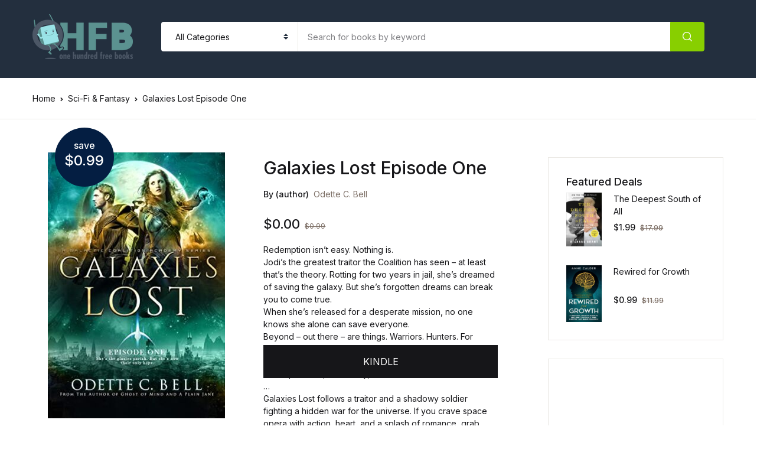

--- FILE ---
content_type: text/html; charset=UTF-8
request_url: https://ohfb.com/book/galaxies-lost-episode-one/
body_size: 26319
content:
<!doctype html>
<html lang="en-US">
<head>
<meta charset="UTF-8">
<meta name="viewport" content="width=device-width, initial-scale=1, maximum-scale=2.0">
<link rel="profile" href="https://gmpg.org/xfn/11">

<meta name='robots' content='index, follow, max-image-preview:large, max-snippet:-1, max-video-preview:-1' />

	<!-- This site is optimized with the Yoast SEO plugin v26.7 - https://yoast.com/wordpress/plugins/seo/ -->
	<title>Galaxies Lost Episode One - OHFB</title>
	<link rel="canonical" href="https://ohfb.com/book/galaxies-lost-episode-one/" />
	<meta property="og:locale" content="en_US" />
	<meta property="og:type" content="article" />
	<meta property="og:title" content="Galaxies Lost Episode One - OHFB" />
	<meta property="og:description" content="Redemption isn’t easy. Nothing is.Jodi’s the greatest traitor the Coalition has seen – at least that’s the theory. Rotting for two years in jail, she’s dreamed of saving the galaxy. But she’s forgotten dreams can break you to come true.When she’s released for a desperate mission, no one knows she alone can save everyone.Beyond – out there – are things. Warriors. Hunters. For millennia, they’ve protected the galaxies. Now the status quo breaks, throwing a mysterious Shadow Hunter right into Jodi’s path and, eventually, her heart.…Galaxies Lost follows a traitor and a shadowy soldier fighting a hidden war for the universe. If you crave space opera with action, heart, and a splash of romance, grab Galaxies Lost Episode One today and soar free with an Odette C. Bell series.Galaxies Lost is the 17th Galactic Coalition Academy series. A sprawling, epic, and exciting sci-fi world where cadets become heroes and hearts are always won, each series can be read separately, so plunge in today. Read more" />
	<meta property="og:url" content="https://ohfb.com/book/galaxies-lost-episode-one/" />
	<meta property="og:site_name" content="OHFB" />
	<meta name="twitter:card" content="summary_large_image" />
	<meta name="twitter:label1" content="Est. reading time" />
	<meta name="twitter:data1" content="1 minute" />
	<script type="application/ld+json" class="yoast-schema-graph">{"@context":"https://schema.org","@graph":[{"@type":"WebPage","@id":"https://ohfb.com/book/galaxies-lost-episode-one/","url":"https://ohfb.com/book/galaxies-lost-episode-one/","name":"Galaxies Lost Episode One - OHFB","isPartOf":{"@id":"https://ohfb.com/#website"},"primaryImageOfPage":{"@id":"https://ohfb.com/book/galaxies-lost-episode-one/#primaryimage"},"image":{"@id":"https://ohfb.com/book/galaxies-lost-episode-one/#primaryimage"},"thumbnailUrl":"https://ohfbbookimages.s3-accelerate.amazonaws.com/wp-content/uploads/2022/04/26194817/B09XZXM56H.01.LZZZZZZZ.jpg","datePublished":"2022-04-26T23:48:18+00:00","breadcrumb":{"@id":"https://ohfb.com/book/galaxies-lost-episode-one/#breadcrumb"},"inLanguage":"en-US","potentialAction":[{"@type":"ReadAction","target":["https://ohfb.com/book/galaxies-lost-episode-one/"]}]},{"@type":"ImageObject","inLanguage":"en-US","@id":"https://ohfb.com/book/galaxies-lost-episode-one/#primaryimage","url":"https://ohfbbookimages.s3-accelerate.amazonaws.com/wp-content/uploads/2022/04/26194817/B09XZXM56H.01.LZZZZZZZ.jpg","contentUrl":"https://ohfbbookimages.s3-accelerate.amazonaws.com/wp-content/uploads/2022/04/26194817/B09XZXM56H.01.LZZZZZZZ.jpg","width":333,"height":500},{"@type":"BreadcrumbList","@id":"https://ohfb.com/book/galaxies-lost-episode-one/#breadcrumb","itemListElement":[{"@type":"ListItem","position":1,"name":"Home","item":"https://ohfb.com/"},{"@type":"ListItem","position":2,"name":"Kindle Book Deals","item":"https://ohfb.com/kindle-book-deals/"},{"@type":"ListItem","position":3,"name":"Galaxies Lost Episode One"}]},{"@type":"WebSite","@id":"https://ohfb.com/#website","url":"https://ohfb.com/","name":"OHFB","description":"Read more. Spend less.","publisher":{"@id":"https://ohfb.com/#organization"},"potentialAction":[{"@type":"SearchAction","target":{"@type":"EntryPoint","urlTemplate":"https://ohfb.com/?s={search_term_string}"},"query-input":{"@type":"PropertyValueSpecification","valueRequired":true,"valueName":"search_term_string"}}],"inLanguage":"en-US"},{"@type":"Organization","@id":"https://ohfb.com/#organization","name":"OHFB","url":"https://ohfb.com/","logo":{"@type":"ImageObject","inLanguage":"en-US","@id":"https://ohfb.com/#/schema/logo/image/","url":"https://ohfbbookimages.s3-accelerate.amazonaws.com/wp-content/uploads/2021/01/17133014/rsz_1ohfb-swing-logo-170.png","contentUrl":"https://ohfbbookimages.s3-accelerate.amazonaws.com/wp-content/uploads/2021/01/17133014/rsz_1ohfb-swing-logo-170.png","width":170,"height":76,"caption":"OHFB"},"image":{"@id":"https://ohfb.com/#/schema/logo/image/"}}]}</script>
	<!-- / Yoast SEO plugin. -->


<script type='application/javascript' id='pys-version-script'>console.log('PixelYourSite PRO version 12.3.5');</script>
<link rel='dns-prefetch' href='//widgets.filkers.com' />
<link rel='dns-prefetch' href='//fonts.googleapis.com' />
<link rel="alternate" type="application/rss+xml" title="OHFB &raquo; Feed" href="https://ohfb.com/feed/" />
<link rel="alternate" type="application/rss+xml" title="OHFB &raquo; Comments Feed" href="https://ohfb.com/comments/feed/" />
<style type="text/css">.brave_popup{display:none}</style><script data-no-optimize="1"> var brave_popup_data = {}; var bravepop_emailValidation=true; var brave_popup_videos = {};  var brave_popup_formData = {};var brave_popup_adminUser = false; var brave_popup_pageInfo = {"type":"single","pageID":655884,"singleType":"product"};  var bravepop_emailSuggestions={};</script><link rel="alternate" title="oEmbed (JSON)" type="application/json+oembed" href="https://ohfb.com/wp-json/oembed/1.0/embed?url=https%3A%2F%2Fohfb.com%2Fbook%2Fgalaxies-lost-episode-one%2F" />
<link rel="alternate" title="oEmbed (XML)" type="text/xml+oembed" href="https://ohfb.com/wp-json/oembed/1.0/embed?url=https%3A%2F%2Fohfb.com%2Fbook%2Fgalaxies-lost-episode-one%2F&#038;format=xml" />
		<!-- This site uses the Google Analytics by MonsterInsights plugin v9.11.1 - Using Analytics tracking - https://www.monsterinsights.com/ -->
		<!-- Note: MonsterInsights is not currently configured on this site. The site owner needs to authenticate with Google Analytics in the MonsterInsights settings panel. -->
					<!-- No tracking code set -->
				<!-- / Google Analytics by MonsterInsights -->
		<style id='wp-img-auto-sizes-contain-inline-css'>
img:is([sizes=auto i],[sizes^="auto," i]){contain-intrinsic-size:3000px 1500px}
/*# sourceURL=wp-img-auto-sizes-contain-inline-css */
</style>
<style id='wp-emoji-styles-inline-css'>

	img.wp-smiley, img.emoji {
		display: inline !important;
		border: none !important;
		box-shadow: none !important;
		height: 1em !important;
		width: 1em !important;
		margin: 0 0.07em !important;
		vertical-align: -0.1em !important;
		background: none !important;
		padding: 0 !important;
	}
/*# sourceURL=wp-emoji-styles-inline-css */
</style>
<style id='wp-block-library-inline-css'>
:root{--wp-block-synced-color:#7a00df;--wp-block-synced-color--rgb:122,0,223;--wp-bound-block-color:var(--wp-block-synced-color);--wp-editor-canvas-background:#ddd;--wp-admin-theme-color:#007cba;--wp-admin-theme-color--rgb:0,124,186;--wp-admin-theme-color-darker-10:#006ba1;--wp-admin-theme-color-darker-10--rgb:0,107,160.5;--wp-admin-theme-color-darker-20:#005a87;--wp-admin-theme-color-darker-20--rgb:0,90,135;--wp-admin-border-width-focus:2px}@media (min-resolution:192dpi){:root{--wp-admin-border-width-focus:1.5px}}.wp-element-button{cursor:pointer}:root .has-very-light-gray-background-color{background-color:#eee}:root .has-very-dark-gray-background-color{background-color:#313131}:root .has-very-light-gray-color{color:#eee}:root .has-very-dark-gray-color{color:#313131}:root .has-vivid-green-cyan-to-vivid-cyan-blue-gradient-background{background:linear-gradient(135deg,#00d084,#0693e3)}:root .has-purple-crush-gradient-background{background:linear-gradient(135deg,#34e2e4,#4721fb 50%,#ab1dfe)}:root .has-hazy-dawn-gradient-background{background:linear-gradient(135deg,#faaca8,#dad0ec)}:root .has-subdued-olive-gradient-background{background:linear-gradient(135deg,#fafae1,#67a671)}:root .has-atomic-cream-gradient-background{background:linear-gradient(135deg,#fdd79a,#004a59)}:root .has-nightshade-gradient-background{background:linear-gradient(135deg,#330968,#31cdcf)}:root .has-midnight-gradient-background{background:linear-gradient(135deg,#020381,#2874fc)}:root{--wp--preset--font-size--normal:16px;--wp--preset--font-size--huge:42px}.has-regular-font-size{font-size:1em}.has-larger-font-size{font-size:2.625em}.has-normal-font-size{font-size:var(--wp--preset--font-size--normal)}.has-huge-font-size{font-size:var(--wp--preset--font-size--huge)}.has-text-align-center{text-align:center}.has-text-align-left{text-align:left}.has-text-align-right{text-align:right}.has-fit-text{white-space:nowrap!important}#end-resizable-editor-section{display:none}.aligncenter{clear:both}.items-justified-left{justify-content:flex-start}.items-justified-center{justify-content:center}.items-justified-right{justify-content:flex-end}.items-justified-space-between{justify-content:space-between}.screen-reader-text{border:0;clip-path:inset(50%);height:1px;margin:-1px;overflow:hidden;padding:0;position:absolute;width:1px;word-wrap:normal!important}.screen-reader-text:focus{background-color:#ddd;clip-path:none;color:#444;display:block;font-size:1em;height:auto;left:5px;line-height:normal;padding:15px 23px 14px;text-decoration:none;top:5px;width:auto;z-index:100000}html :where(.has-border-color){border-style:solid}html :where([style*=border-top-color]){border-top-style:solid}html :where([style*=border-right-color]){border-right-style:solid}html :where([style*=border-bottom-color]){border-bottom-style:solid}html :where([style*=border-left-color]){border-left-style:solid}html :where([style*=border-width]){border-style:solid}html :where([style*=border-top-width]){border-top-style:solid}html :where([style*=border-right-width]){border-right-style:solid}html :where([style*=border-bottom-width]){border-bottom-style:solid}html :where([style*=border-left-width]){border-left-style:solid}html :where(img[class*=wp-image-]){height:auto;max-width:100%}:where(figure){margin:0 0 1em}html :where(.is-position-sticky){--wp-admin--admin-bar--position-offset:var(--wp-admin--admin-bar--height,0px)}@media screen and (max-width:600px){html :where(.is-position-sticky){--wp-admin--admin-bar--position-offset:0px}}

/*# sourceURL=wp-block-library-inline-css */
</style><style id='global-styles-inline-css'>
:root{--wp--preset--aspect-ratio--square: 1;--wp--preset--aspect-ratio--4-3: 4/3;--wp--preset--aspect-ratio--3-4: 3/4;--wp--preset--aspect-ratio--3-2: 3/2;--wp--preset--aspect-ratio--2-3: 2/3;--wp--preset--aspect-ratio--16-9: 16/9;--wp--preset--aspect-ratio--9-16: 9/16;--wp--preset--color--black: #000000;--wp--preset--color--cyan-bluish-gray: #abb8c3;--wp--preset--color--white: #ffffff;--wp--preset--color--pale-pink: #f78da7;--wp--preset--color--vivid-red: #cf2e2e;--wp--preset--color--luminous-vivid-orange: #ff6900;--wp--preset--color--luminous-vivid-amber: #fcb900;--wp--preset--color--light-green-cyan: #7bdcb5;--wp--preset--color--vivid-green-cyan: #00d084;--wp--preset--color--pale-cyan-blue: #8ed1fc;--wp--preset--color--vivid-cyan-blue: #0693e3;--wp--preset--color--vivid-purple: #9b51e0;--wp--preset--color--primary: #f75454;--wp--preset--color--secondary: #161619;--wp--preset--color--primary-green: #88cf00;--wp--preset--color--primary-yellow: #fced70;--wp--preset--color--info: #17a2b8;--wp--preset--color--yellow-darker: #ffbd00;--wp--preset--color--bg-gray-200: #fff6f6;--wp--preset--color--primary-home-v-3: #041e42;--wp--preset--color--primary-indigo: #a200fc;--wp--preset--color--bg-white: #ffffff;--wp--preset--color--tangerine: #f79400;--wp--preset--color--tangerine-light: #faf4eb;--wp--preset--color--chili: #f01000;--wp--preset--color--chili-light: #f4e6e5;--wp--preset--color--carolina: #00cdef;--wp--preset--color--carolina-light: #e6f2f4;--wp--preset--color--punch: #ff8e8e;--wp--preset--color--bg-dark-1: #2d3942;--wp--preset--gradient--vivid-cyan-blue-to-vivid-purple: linear-gradient(135deg,rgb(6,147,227) 0%,rgb(155,81,224) 100%);--wp--preset--gradient--light-green-cyan-to-vivid-green-cyan: linear-gradient(135deg,rgb(122,220,180) 0%,rgb(0,208,130) 100%);--wp--preset--gradient--luminous-vivid-amber-to-luminous-vivid-orange: linear-gradient(135deg,rgb(252,185,0) 0%,rgb(255,105,0) 100%);--wp--preset--gradient--luminous-vivid-orange-to-vivid-red: linear-gradient(135deg,rgb(255,105,0) 0%,rgb(207,46,46) 100%);--wp--preset--gradient--very-light-gray-to-cyan-bluish-gray: linear-gradient(135deg,rgb(238,238,238) 0%,rgb(169,184,195) 100%);--wp--preset--gradient--cool-to-warm-spectrum: linear-gradient(135deg,rgb(74,234,220) 0%,rgb(151,120,209) 20%,rgb(207,42,186) 40%,rgb(238,44,130) 60%,rgb(251,105,98) 80%,rgb(254,248,76) 100%);--wp--preset--gradient--blush-light-purple: linear-gradient(135deg,rgb(255,206,236) 0%,rgb(152,150,240) 100%);--wp--preset--gradient--blush-bordeaux: linear-gradient(135deg,rgb(254,205,165) 0%,rgb(254,45,45) 50%,rgb(107,0,62) 100%);--wp--preset--gradient--luminous-dusk: linear-gradient(135deg,rgb(255,203,112) 0%,rgb(199,81,192) 50%,rgb(65,88,208) 100%);--wp--preset--gradient--pale-ocean: linear-gradient(135deg,rgb(255,245,203) 0%,rgb(182,227,212) 50%,rgb(51,167,181) 100%);--wp--preset--gradient--electric-grass: linear-gradient(135deg,rgb(202,248,128) 0%,rgb(113,206,126) 100%);--wp--preset--gradient--midnight: linear-gradient(135deg,rgb(2,3,129) 0%,rgb(40,116,252) 100%);--wp--preset--font-size--small: 13px;--wp--preset--font-size--medium: 20px;--wp--preset--font-size--large: 36px;--wp--preset--font-size--x-large: 42px;--wp--preset--spacing--20: 0.44rem;--wp--preset--spacing--30: 0.67rem;--wp--preset--spacing--40: 1rem;--wp--preset--spacing--50: 1.5rem;--wp--preset--spacing--60: 2.25rem;--wp--preset--spacing--70: 3.38rem;--wp--preset--spacing--80: 5.06rem;--wp--preset--shadow--natural: 6px 6px 9px rgba(0, 0, 0, 0.2);--wp--preset--shadow--deep: 12px 12px 50px rgba(0, 0, 0, 0.4);--wp--preset--shadow--sharp: 6px 6px 0px rgba(0, 0, 0, 0.2);--wp--preset--shadow--outlined: 6px 6px 0px -3px rgb(255, 255, 255), 6px 6px rgb(0, 0, 0);--wp--preset--shadow--crisp: 6px 6px 0px rgb(0, 0, 0);}:where(.is-layout-flex){gap: 0.5em;}:where(.is-layout-grid){gap: 0.5em;}body .is-layout-flex{display: flex;}.is-layout-flex{flex-wrap: wrap;align-items: center;}.is-layout-flex > :is(*, div){margin: 0;}body .is-layout-grid{display: grid;}.is-layout-grid > :is(*, div){margin: 0;}:where(.wp-block-columns.is-layout-flex){gap: 2em;}:where(.wp-block-columns.is-layout-grid){gap: 2em;}:where(.wp-block-post-template.is-layout-flex){gap: 1.25em;}:where(.wp-block-post-template.is-layout-grid){gap: 1.25em;}.has-black-color{color: var(--wp--preset--color--black) !important;}.has-cyan-bluish-gray-color{color: var(--wp--preset--color--cyan-bluish-gray) !important;}.has-white-color{color: var(--wp--preset--color--white) !important;}.has-pale-pink-color{color: var(--wp--preset--color--pale-pink) !important;}.has-vivid-red-color{color: var(--wp--preset--color--vivid-red) !important;}.has-luminous-vivid-orange-color{color: var(--wp--preset--color--luminous-vivid-orange) !important;}.has-luminous-vivid-amber-color{color: var(--wp--preset--color--luminous-vivid-amber) !important;}.has-light-green-cyan-color{color: var(--wp--preset--color--light-green-cyan) !important;}.has-vivid-green-cyan-color{color: var(--wp--preset--color--vivid-green-cyan) !important;}.has-pale-cyan-blue-color{color: var(--wp--preset--color--pale-cyan-blue) !important;}.has-vivid-cyan-blue-color{color: var(--wp--preset--color--vivid-cyan-blue) !important;}.has-vivid-purple-color{color: var(--wp--preset--color--vivid-purple) !important;}.has-black-background-color{background-color: var(--wp--preset--color--black) !important;}.has-cyan-bluish-gray-background-color{background-color: var(--wp--preset--color--cyan-bluish-gray) !important;}.has-white-background-color{background-color: var(--wp--preset--color--white) !important;}.has-pale-pink-background-color{background-color: var(--wp--preset--color--pale-pink) !important;}.has-vivid-red-background-color{background-color: var(--wp--preset--color--vivid-red) !important;}.has-luminous-vivid-orange-background-color{background-color: var(--wp--preset--color--luminous-vivid-orange) !important;}.has-luminous-vivid-amber-background-color{background-color: var(--wp--preset--color--luminous-vivid-amber) !important;}.has-light-green-cyan-background-color{background-color: var(--wp--preset--color--light-green-cyan) !important;}.has-vivid-green-cyan-background-color{background-color: var(--wp--preset--color--vivid-green-cyan) !important;}.has-pale-cyan-blue-background-color{background-color: var(--wp--preset--color--pale-cyan-blue) !important;}.has-vivid-cyan-blue-background-color{background-color: var(--wp--preset--color--vivid-cyan-blue) !important;}.has-vivid-purple-background-color{background-color: var(--wp--preset--color--vivid-purple) !important;}.has-black-border-color{border-color: var(--wp--preset--color--black) !important;}.has-cyan-bluish-gray-border-color{border-color: var(--wp--preset--color--cyan-bluish-gray) !important;}.has-white-border-color{border-color: var(--wp--preset--color--white) !important;}.has-pale-pink-border-color{border-color: var(--wp--preset--color--pale-pink) !important;}.has-vivid-red-border-color{border-color: var(--wp--preset--color--vivid-red) !important;}.has-luminous-vivid-orange-border-color{border-color: var(--wp--preset--color--luminous-vivid-orange) !important;}.has-luminous-vivid-amber-border-color{border-color: var(--wp--preset--color--luminous-vivid-amber) !important;}.has-light-green-cyan-border-color{border-color: var(--wp--preset--color--light-green-cyan) !important;}.has-vivid-green-cyan-border-color{border-color: var(--wp--preset--color--vivid-green-cyan) !important;}.has-pale-cyan-blue-border-color{border-color: var(--wp--preset--color--pale-cyan-blue) !important;}.has-vivid-cyan-blue-border-color{border-color: var(--wp--preset--color--vivid-cyan-blue) !important;}.has-vivid-purple-border-color{border-color: var(--wp--preset--color--vivid-purple) !important;}.has-vivid-cyan-blue-to-vivid-purple-gradient-background{background: var(--wp--preset--gradient--vivid-cyan-blue-to-vivid-purple) !important;}.has-light-green-cyan-to-vivid-green-cyan-gradient-background{background: var(--wp--preset--gradient--light-green-cyan-to-vivid-green-cyan) !important;}.has-luminous-vivid-amber-to-luminous-vivid-orange-gradient-background{background: var(--wp--preset--gradient--luminous-vivid-amber-to-luminous-vivid-orange) !important;}.has-luminous-vivid-orange-to-vivid-red-gradient-background{background: var(--wp--preset--gradient--luminous-vivid-orange-to-vivid-red) !important;}.has-very-light-gray-to-cyan-bluish-gray-gradient-background{background: var(--wp--preset--gradient--very-light-gray-to-cyan-bluish-gray) !important;}.has-cool-to-warm-spectrum-gradient-background{background: var(--wp--preset--gradient--cool-to-warm-spectrum) !important;}.has-blush-light-purple-gradient-background{background: var(--wp--preset--gradient--blush-light-purple) !important;}.has-blush-bordeaux-gradient-background{background: var(--wp--preset--gradient--blush-bordeaux) !important;}.has-luminous-dusk-gradient-background{background: var(--wp--preset--gradient--luminous-dusk) !important;}.has-pale-ocean-gradient-background{background: var(--wp--preset--gradient--pale-ocean) !important;}.has-electric-grass-gradient-background{background: var(--wp--preset--gradient--electric-grass) !important;}.has-midnight-gradient-background{background: var(--wp--preset--gradient--midnight) !important;}.has-small-font-size{font-size: var(--wp--preset--font-size--small) !important;}.has-medium-font-size{font-size: var(--wp--preset--font-size--medium) !important;}.has-large-font-size{font-size: var(--wp--preset--font-size--large) !important;}.has-x-large-font-size{font-size: var(--wp--preset--font-size--x-large) !important;}
/*# sourceURL=global-styles-inline-css */
</style>

<style id='classic-theme-styles-inline-css'>
/*! This file is auto-generated */
.wp-block-button__link{color:#fff;background-color:#32373c;border-radius:9999px;box-shadow:none;text-decoration:none;padding:calc(.667em + 2px) calc(1.333em + 2px);font-size:1.125em}.wp-block-file__button{background:#32373c;color:#fff;text-decoration:none}
/*# sourceURL=/wp-includes/css/classic-themes.min.css */
</style>
<link rel='stylesheet' id='bwgb-style-css-css' href='https://ohfb.com/wp-content/plugins/bookwormgb/dist/frontend_blocks.css?ver=1.0.4' media='all' />
<style id='bwgb-style-css-inline-css'>
:root {
			--content-width: 980px;
		}
/*# sourceURL=bwgb-style-css-inline-css */
</style>
<link rel='stylesheet' id='filkers-taglib-css' href='https://widgets.filkers.com/js/filkers-taglib.umd.css?ver=6.9' media='all' />
<link rel='stylesheet' id='mas-wc-brands-style-css' href='https://ohfb.com/wp-content/plugins/mas-woocommerce-brands/assets/css/style.css?ver=1.1.0' media='all' />
<link rel='stylesheet' id='widgetopts-styles-css' href='https://ohfb.com/wp-content/plugins/widget-options/assets/css/widget-options.css?ver=4.1.3' media='all' />
<link rel='stylesheet' id='photoswipe-css' href='https://ohfb.com/wp-content/plugins/woocommerce/assets/css/photoswipe/photoswipe.min.css?ver=10.4.3' media='all' />
<link rel='stylesheet' id='photoswipe-default-skin-css' href='https://ohfb.com/wp-content/plugins/woocommerce/assets/css/photoswipe/default-skin/default-skin.min.css?ver=10.4.3' media='all' />
<style id='woocommerce-inline-inline-css'>
.woocommerce form .form-row .required { visibility: visible; }
/*# sourceURL=woocommerce-inline-inline-css */
</style>
<link rel='stylesheet' id='wpsl-styles-css' href='https://ohfb.com/wp-content/plugins/wp-store-locator/css/styles.min.css?ver=2.2.261' media='all' />
<link rel='stylesheet' id='fontawesome-css' href='https://ohfb.com/wp-content/themes/bookworm/assets/vendor/font-awesome/css/fontawesome-all.min.css?ver=1.3.3' media='all' />
<link rel='stylesheet' id='flaticon-css' href='https://ohfb.com/wp-content/themes/bookworm/assets/vendor/flaticon/font/flaticon.css?ver=1.3.3' media='all' />
<link rel='stylesheet' id='animate-css' href='https://ohfb.com/wp-content/themes/bookworm/assets/vendor/animate.css/animate.css?ver=1.3.3' media='all' />
<link rel='stylesheet' id='bootstrap-select-css' href='https://ohfb.com/wp-content/themes/bookworm/assets/vendor/bootstrap-select/dist/css/bootstrap-select.min.css?ver=1.3.3' media='all' />
<link rel='stylesheet' id='slick-css' href='https://ohfb.com/wp-content/themes/bookworm/assets/vendor/slick-carousel/slick/slick.css?ver=1.3.3' media='all' />
<link rel='stylesheet' id='m-custom-scrollbar-css' href='https://ohfb.com/wp-content/themes/bookworm/assets/vendor/malihu-custom-scrollbar-plugin/jquery.mCustomScrollbar.css?ver=1.3.3' media='all' />
<link rel='stylesheet' id='fancybox-css' href='https://ohfb.com/wp-content/themes/bookworm/assets/vendor/fancybox/jquery.fancybox.css?ver=1.3.3' media='all' />
<link rel='stylesheet' id='cubeportfolio-css' href='https://ohfb.com/wp-content/themes/bookworm/assets/vendor/cubeportfolio/css/cubeportfolio.min.css?ver=1.3.3' media='all' />
<link rel='stylesheet' id='bookworm-icons-css' href='https://ohfb.com/wp-content/themes/bookworm/assets/css/bookworm-icons.css?ver=1.3.3' media='screen' />
<link rel='stylesheet' id='bookworm-style-css' href='https://ohfb.com/wp-content/themes/bookworm/style.css?ver=1.3.3' media='all' />
<link rel='stylesheet' id='bookworm-color-css' href='https://ohfb.com/wp-content/themes/bookworm/assets/css/colors/red.css?ver=1.3.3' media='all' />
<link rel='stylesheet' id='bookworm-fonts-css' href='https://fonts.googleapis.com/css2?family=Inter%3Awght%40400%3B500%3B700&#038;display=swap&#038;ver=1.3.3' media='all' />
<link rel='stylesheet' id='newsletter-css' href='https://ohfb.com/wp-content/plugins/newsletter/style.css?ver=9.1.0' media='all' />
<link rel='stylesheet' id='filkers-styles-css' href='https://ohfb.com/wp-content/plugins/filkers-video-marketing-with-your-products/modules/data-connector/css/filkers-styles.css' media='all' />
<link rel='stylesheet' id='material-icons-styles-css' href='https://fonts.googleapis.com/icon?family=Material+Icons' media='all' />
<link rel='stylesheet' id='bookworm-child-style-css' href='https://ohfb.com/wp-content/themes/bookworm-child/style.css?ver=1.0.4' media='all' />
<script defer='defer' src="https://ohfb.com/wp-includes/js/dist/vendor/react.min.js?ver=18.3.1.1" id="react-js"></script>
<script defer='defer' src="https://ohfb.com/wp-includes/js/dist/vendor/react-dom.min.js?ver=18.3.1.1" id="react-dom-js"></script>
<script defer='defer' src="https://ohfb.com/wp-includes/js/dist/escape-html.min.js?ver=6561a406d2d232a6fbd2" id="wp-escape-html-js"></script>
<script defer='defer' src="https://ohfb.com/wp-includes/js/dist/element.min.js?ver=6a582b0c827fa25df3dd" id="wp-element-js"></script>
<script id="jquery-core-js-extra">
var pysTikTokRest = {"restApiUrl":"https://ohfb.com/wp-json/pys-tiktok/v1/event","debug":""};
var pysFacebookRest = {"restApiUrl":"https://ohfb.com/wp-json/pys-facebook/v1/event","debug":""};
//# sourceURL=jquery-core-js-extra
</script>
<script src="https://ohfb.com/wp-includes/js/jquery/jquery.min.js?ver=3.7.1" id="jquery-core-js"></script>
<script defer='defer' src="https://ohfb.com/wp-includes/js/jquery/jquery-migrate.min.js?ver=3.4.1" id="jquery-migrate-js"></script>
<script defer='defer' src="https://ohfb.com/wp-content/themes/bookworm/assets/vendor/slick-carousel/slick/slick.min.js?ver=1.3.3" id="slick-js"></script>
<script defer='defer' src="https://ohfb.com/wp-content/themes/bookworm/assets/vendor/popper.js/dist/umd/popper.min.js?ver=1.3.3" id="popper-js"></script>
<script defer='defer' src="https://ohfb.com/wp-content/themes/bookworm/assets/vendor/bootstrap/bootstrap.min.js?ver=1.3.3" id="bootstrap-js"></script>
<script defer='defer' src="https://ohfb.com/wp-content/themes/bookworm/assets/js/hs.core.js?ver=1.3.3" id="hs-core-js"></script>
<script defer='defer' src="https://ohfb.com/wp-content/themes/bookworm/assets/js/components/hs.slick-carousel.js?ver=1.3.3" id="hs-slick-carousel-js"></script>
<script defer='defer' src="https://ohfb.com/wp-content/themes/bookworm/assets/vendor/jquery.countdown.min.js?ver=1.3.3" id="jquery-countdown-js"></script>
<script defer='defer' src="https://ohfb.com/wp-content/themes/bookworm/assets/js/components/hs.countdown.js?ver=1.3.3" id="hs-countdown-js"></script>
<script id="bwgb-block-frontend-js-js-extra">
var bookwormgb = {"ajaxUrl":"https://ohfb.com/wp-admin/admin-ajax.php","srcUrl":"https://ohfb.com/wp-content/plugins/bookwormgb","contentWidth":"980","i18n":"bookwormgb","disabledBlocks":[],"nonce":"e528d86306","devMode":"","cdnUrl":"https://d3gt1urn7320t9.cloudfront.net","wpRegisteredSidebars":"{\"sidebar-shop\":{\"name\":\"Shop Sidebar\",\"id\":\"sidebar-shop\",\"description\":\"\",\"class\":\"\",\"before_widget\":\"\u003Cdiv id=\\\"%1$s\\\" class=\\\"widget border p-4d875 %2$s\\\"\u003E\",\"after_widget\":\"\u003C\\/div\u003E\",\"before_title\":\"\u003Cdiv class=\\\"widget-head\\\"\u003E\u003Ch3 class=\\\"widget-title font-weight-medium font-size-3 mb-4\\\"\u003E\",\"after_title\":\"\u003C\\/h3\u003E\u003C\\/div\u003E\",\"before_sidebar\":\"\",\"after_sidebar\":\"\",\"show_in_rest\":false},\"sidebar-single\":{\"name\":\"Single Sidebar\",\"id\":\"sidebar-single\",\"description\":\"\",\"class\":\"\",\"before_widget\":\"\u003Cdiv id=\\\"%1$s\\\" class=\\\"widget p-4d875 border mb-5 %2$s\\\"\u003E\",\"after_widget\":\"\u003C\\/div\u003E\",\"before_title\":\"\u003Ch3 class=\\\"widget-title font-weight-medium font-size-3\\\"\u003E\",\"after_title\":\"\u003C\\/h3\u003E\",\"before_sidebar\":\"\",\"after_sidebar\":\"\",\"show_in_rest\":false},\"blog-sidebar\":{\"name\":\"Blog Sidebar\",\"id\":\"blog-sidebar\",\"description\":\"\",\"class\":\"\",\"before_widget\":\"\u003Cdiv id=\\\"%1$s\\\" class=\\\"widget border p-4d875 %2$s\\\"\u003E\",\"after_widget\":\"\u003C\\/div\u003E\",\"before_title\":\"\u003Cdiv class=\\\"widget-head\\\"\u003E\u003Ch3 class=\\\"widget-title font-weight-medium font-size-3 mb-4\\\"\u003E\",\"after_title\":\"\u003C\\/h3\u003E\u003C\\/div\u003E\",\"before_sidebar\":\"\",\"after_sidebar\":\"\",\"show_in_rest\":false},\"footer-1\":{\"name\":\"Footer Column 1\",\"id\":\"footer-1\",\"description\":\"Widgets added here will appear in column 1 of the footer.\",\"class\":\"\",\"before_widget\":\"\u003Cdiv id=\\\"%1$s\\\" class=\\\"widget %2$s mb-6 mb-lg-8\\\"\u003E\",\"after_widget\":\"\u003C\\/div\u003E\",\"before_title\":\"\u003Ch4 class=\\\"widget-title font-size-3 font-weight-medium mb-2 mb-xl-5 pb-xl-1\\\"\u003E\",\"after_title\":\"\u003C\\/h4\u003E\",\"before_sidebar\":\"\",\"after_sidebar\":\"\",\"show_in_rest\":false},\"footer-2\":{\"name\":\"Footer Column 2\",\"id\":\"footer-2\",\"description\":\"Widgets added here will appear in column 2 of the footer.\",\"class\":\"\",\"before_widget\":\"\u003Cdiv id=\\\"%1$s\\\" class=\\\"widget %2$s mb-6 mb-lg-8\\\"\u003E\",\"after_widget\":\"\u003C\\/div\u003E\",\"before_title\":\"\u003Ch4 class=\\\"widget-title font-size-3 font-weight-medium mb-2 mb-xl-5 pb-xl-1\\\"\u003E\",\"after_title\":\"\u003C\\/h4\u003E\",\"before_sidebar\":\"\",\"after_sidebar\":\"\",\"show_in_rest\":false},\"footer-3\":{\"name\":\"Footer Column 3\",\"id\":\"footer-3\",\"description\":\"Widgets added here will appear in column 3 of the footer.\",\"class\":\"\",\"before_widget\":\"\u003Cdiv id=\\\"%1$s\\\" class=\\\"widget %2$s mb-6 mb-lg-8\\\"\u003E\",\"after_widget\":\"\u003C\\/div\u003E\",\"before_title\":\"\u003Ch4 class=\\\"widget-title font-size-3 font-weight-medium mb-2 mb-xl-5 pb-xl-1\\\"\u003E\",\"after_title\":\"\u003C\\/h4\u003E\",\"before_sidebar\":\"\",\"after_sidebar\":\"\",\"show_in_rest\":false},\"footer-4\":{\"name\":\"Footer Column 4\",\"id\":\"footer-4\",\"description\":\"Widgets added here will appear in column 4 of the footer.\",\"class\":\"\",\"before_widget\":\"\u003Cdiv id=\\\"%1$s\\\" class=\\\"widget %2$s mb-6 mb-lg-8\\\"\u003E\",\"after_widget\":\"\u003C\\/div\u003E\",\"before_title\":\"\u003Ch4 class=\\\"widget-title font-size-3 font-weight-medium mb-2 mb-xl-5 pb-xl-1\\\"\u003E\",\"after_title\":\"\u003C\\/h4\u003E\",\"before_sidebar\":\"\",\"after_sidebar\":\"\",\"show_in_rest\":false},\"footer-5\":{\"name\":\"Footer Column 5\",\"id\":\"footer-5\",\"description\":\"Widgets added here will appear in column 5 of the footer. This widget area is available in Footer v2 only\",\"class\":\"\",\"before_widget\":\"\u003Cdiv id=\\\"%1$s\\\" class=\\\"widget %2$s mb-6 mb-lg-8\\\"\u003E\",\"after_widget\":\"\u003C\\/div\u003E\",\"before_title\":\"\u003Ch4 class=\\\"widget-title font-size-3 font-weight-medium mb-2 mb-xl-5 pb-xl-1\\\"\u003E\",\"after_title\":\"\u003C\\/h4\u003E\",\"before_sidebar\":\"\",\"after_sidebar\":\"\",\"show_in_rest\":false}}","locale":"en_US","paletteColor":[[{"name":"Primary","slug":"primary","color":"#f75454"},{"name":"Secondary","slug":"secondary","color":"#161619"},{"name":"Primary Green","slug":"primary-green","color":"#88cf00"},{"name":"Primary Yellow","slug":"primary-yellow","color":"#fced70"},{"name":"Info","slug":"info","color":"#17a2b8"},{"name":"Yellow Darker","slug":"yellow-darker","color":"#ffbd00"},{"name":"Bg Gray 200","slug":"bg-gray-200","color":"#fff6f6"},{"name":"Primary Home v3","slug":"primary-home-v3","color":"#041e42"},{"name":"Primary Indigo","slug":"primary-indigo","color":"#a200fc"},{"name":"White","slug":"bg-white","color":"#ffffff"},{"name":"Tangerine","slug":"tangerine","color":"#f79400"},{"name":"Tangerine Light","slug":"tangerine-light","color":"#faf4eb"},{"name":"Chili","slug":"chili","color":"#f01000"},{"name":"Chili Light","slug":"chili-light","color":"#f4e6e5"},{"name":"Carolina","slug":"carolina","color":"#00cdef"},{"name":"Carolina Light","slug":"carolina-light","color":"#e6f2f4"},{"name":"Punch","slug":"punch","color":"#ff8e8e"},{"name":"Bg Dark 1","slug":"bg-dark-1","color":"#2d3942"},{"name":"Pale Pink","slug":"pale-pink","color":"#f78da7"}]],"primaryColor":"#2091e1","isYithCompareActive":"","isYithWcWlActive":"","isWoocommerceActive":"1","isRTL":""};
//# sourceURL=bwgb-block-frontend-js-js-extra
</script>
<script defer='defer' src="https://ohfb.com/wp-content/plugins/bookwormgb/dist/frontend_blocks.js?ver=1.0.4" id="bwgb-block-frontend-js-js"></script>
<script defer='defer' src="https://widgets.filkers.com/js/filkers-taglib.umd.js?ver=6.9" id="filkers-taglib-js"></script>
<script defer='defer' src="https://ohfb.com/wp-content/plugins/woocommerce/assets/js/jquery-blockui/jquery.blockUI.min.js?ver=2.7.0-wc.10.4.3" id="wc-jquery-blockui-js" defer data-wp-strategy="defer"></script>
<script id="wc-add-to-cart-js-extra">
var wc_add_to_cart_params = {"ajax_url":"/wp-admin/admin-ajax.php","wc_ajax_url":"/?wc-ajax=%%endpoint%%","i18n_view_cart":"View cart","cart_url":"https://ohfb.com/cart/","is_cart":"","cart_redirect_after_add":"no"};
//# sourceURL=wc-add-to-cart-js-extra
</script>
<script defer='defer' src="https://ohfb.com/wp-content/plugins/woocommerce/assets/js/frontend/add-to-cart.min.js?ver=10.4.3" id="wc-add-to-cart-js" defer data-wp-strategy="defer"></script>
<script defer='defer' src="https://ohfb.com/wp-content/plugins/woocommerce/assets/js/flexslider/jquery.flexslider.min.js?ver=2.7.2-wc.10.4.3" id="wc-flexslider-js" defer data-wp-strategy="defer"></script>
<script defer='defer' src="https://ohfb.com/wp-content/plugins/woocommerce/assets/js/photoswipe/photoswipe.min.js?ver=4.1.1-wc.10.4.3" id="wc-photoswipe-js" defer data-wp-strategy="defer"></script>
<script defer='defer' src="https://ohfb.com/wp-content/plugins/woocommerce/assets/js/photoswipe/photoswipe-ui-default.min.js?ver=4.1.1-wc.10.4.3" id="wc-photoswipe-ui-default-js" defer data-wp-strategy="defer"></script>
<script id="wc-single-product-js-extra">
var wc_single_product_params = {"i18n_required_rating_text":"Please select a rating","i18n_rating_options":["1 of 5 stars","2 of 5 stars","3 of 5 stars","4 of 5 stars","5 of 5 stars"],"i18n_product_gallery_trigger_text":"View full-screen image gallery","review_rating_required":"yes","flexslider":{"rtl":false,"animation":"slide","smoothHeight":true,"directionNav":false,"controlNav":"thumbnails","slideshow":false,"animationSpeed":500,"animationLoop":false,"allowOneSlide":false},"zoom_enabled":"","zoom_options":[],"photoswipe_enabled":"1","photoswipe_options":{"shareEl":false,"closeOnScroll":false,"history":false,"hideAnimationDuration":0,"showAnimationDuration":0},"flexslider_enabled":""};
//# sourceURL=wc-single-product-js-extra
</script>
<script defer='defer' src="https://ohfb.com/wp-content/plugins/woocommerce/assets/js/frontend/single-product.min.js?ver=10.4.3" id="wc-single-product-js" defer data-wp-strategy="defer"></script>
<script defer='defer' src="https://ohfb.com/wp-content/plugins/woocommerce/assets/js/js-cookie/js.cookie.min.js?ver=2.1.4-wc.10.4.3" id="wc-js-cookie-js" defer data-wp-strategy="defer"></script>
<script id="woocommerce-js-extra">
var woocommerce_params = {"ajax_url":"/wp-admin/admin-ajax.php","wc_ajax_url":"/?wc-ajax=%%endpoint%%","i18n_password_show":"Show password","i18n_password_hide":"Hide password"};
//# sourceURL=woocommerce-js-extra
</script>
<script defer='defer' src="https://ohfb.com/wp-content/plugins/woocommerce/assets/js/frontend/woocommerce.min.js?ver=10.4.3" id="woocommerce-js" defer data-wp-strategy="defer"></script>
<script defer='defer' src="https://ohfb.com/wp-content/plugins/pixelyoursite-pro/dist/scripts/jquery.bind-first-0.2.3.min.js" id="jquery-bind-first-js"></script>
<script defer='defer' src="https://ohfb.com/wp-content/plugins/pixelyoursite-pro/dist/scripts/js.cookie-2.1.3.min.js?ver=2.1.3" id="js-cookie-pys-js"></script>
<script defer='defer' src="https://ohfb.com/wp-content/plugins/pixelyoursite-pro/dist/scripts/sha256.js?ver=0.11.0" id="js-sha256-js"></script>
<script defer='defer' src="https://ohfb.com/wp-content/plugins/pixelyoursite-pro/dist/scripts/tld.min.js?ver=2.3.1" id="js-tld-js"></script>
<script id="pys-js-extra">
var pysOptions = {"staticEvents":{"facebook":{"woo_view_content":[{"delay":0,"type":"static","name":"ViewContent","pixelIds":["618455208279895"],"eventID":"876ef4e2-0dcf-415f-b88f-98b5a0418a26","params":{"content_ids":["655884"],"content_type":"product","contents":[{"id":"655884","quantity":1}],"product_price":"0","content_name":"Galaxies Lost Episode One","category_name":"Sci-Fi & Fantasy","page_title":"Galaxies Lost Episode One","post_type":"product","post_id":655884,"plugin":"PixelYourSite","event_url":"ohfb.com/book/galaxies-lost-episode-one/","user_role":"guest"},"e_id":"woo_view_content","ids":[],"hasTimeWindow":false,"timeWindow":0,"woo_order":"","edd_order":""}],"init_event":[{"delay":0,"type":"static","ajaxFire":false,"name":"PageView","pixelIds":["618455208279895"],"eventID":"a8e416f5-c1bb-41e1-9fef-5afd219f6658","params":{"categories":"Sci-Fi & Fantasy","page_title":"Galaxies Lost Episode One","post_type":"product","post_id":655884,"plugin":"PixelYourSite","event_url":"ohfb.com/book/galaxies-lost-episode-one/","user_role":"guest"},"e_id":"init_event","ids":[],"hasTimeWindow":false,"timeWindow":0,"woo_order":"","edd_order":""}]}},"dynamicEvents":[],"triggerEvents":[],"triggerEventTypes":[],"facebook":{"pixelIds":["618455208279895"],"advancedMatchingEnabled":true,"advancedMatching":[],"removeMetadata":false,"wooVariableAsSimple":false,"serverApiEnabled":false,"wooCRSendFromServer":false,"send_external_id":true,"enabled_medical":false,"do_not_track_medical_param":["event_url","post_title","page_title","landing_page","content_name","categories","category_name","tags"],"meta_ldu":false},"debug":"","siteUrl":"https://ohfb.com","ajaxUrl":"https://ohfb.com/wp-admin/admin-ajax.php","ajax_event":"6a9087c28d","trackUTMs":"1","trackTrafficSource":"1","user_id":"0","enable_lading_page_param":"1","cookie_duration":"7","enable_event_day_param":"1","enable_event_month_param":"1","enable_event_time_param":"1","enable_remove_target_url_param":"1","enable_remove_download_url_param":"1","visit_data_model":"first_visit","last_visit_duration":"60","enable_auto_save_advance_matching":"1","enable_success_send_form":"","enable_automatic_events":"","enable_event_video":"","ajaxForServerEvent":"1","ajaxForServerStaticEvent":"1","useSendBeacon":"1","send_external_id":"1","external_id_expire":"180","track_cookie_for_subdomains":"1","google_consent_mode":"1","data_persistency":"keep_data","advance_matching_form":{"enable_advance_matching_forms":true,"advance_matching_fn_names":["first_name","first-name","first name","name"],"advance_matching_ln_names":["last_name","last-name","last name"],"advance_matching_tel_names":["phone","tel"],"advance_matching_em_names":[]},"advance_matching_url":{"enable_advance_matching_url":true,"advance_matching_fn_names":[],"advance_matching_ln_names":[],"advance_matching_tel_names":[],"advance_matching_em_names":[]},"track_dynamic_fields":[],"gdpr":{"ajax_enabled":false,"all_disabled_by_api":false,"facebook_disabled_by_api":false,"tiktok_disabled_by_api":false,"analytics_disabled_by_api":false,"google_ads_disabled_by_api":false,"pinterest_disabled_by_api":false,"bing_disabled_by_api":false,"reddit_disabled_by_api":false,"externalID_disabled_by_api":false,"facebook_prior_consent_enabled":true,"tiktok_prior_consent_enabled":true,"analytics_prior_consent_enabled":true,"google_ads_prior_consent_enabled":true,"pinterest_prior_consent_enabled":true,"bing_prior_consent_enabled":true,"cookiebot_integration_enabled":false,"cookiebot_facebook_consent_category":"marketing","cookiebot_tiktok_consent_category":"marketing","cookiebot_analytics_consent_category":"statistics","cookiebot_google_ads_consent_category":"marketing","cookiebot_pinterest_consent_category":"marketing","cookiebot_bing_consent_category":"marketing","cookie_notice_integration_enabled":false,"cookie_law_info_integration_enabled":false,"real_cookie_banner_integration_enabled":false,"consent_magic_integration_enabled":false,"analytics_storage":{"enabled":true,"value":"granted","filter":false},"ad_storage":{"enabled":true,"value":"granted","filter":false},"ad_user_data":{"enabled":true,"value":"granted","filter":false},"ad_personalization":{"enabled":true,"value":"granted","filter":false}},"cookie":{"disabled_all_cookie":false,"disabled_start_session_cookie":false,"disabled_advanced_form_data_cookie":false,"disabled_landing_page_cookie":false,"disabled_first_visit_cookie":false,"disabled_trafficsource_cookie":false,"disabled_utmTerms_cookie":false,"disabled_utmId_cookie":false,"disabled_google_alternative_id":false},"tracking_analytics":{"TrafficSource":"","TrafficLanding":"https://ohfb.com/book/galaxies-lost-episode-one/","TrafficUtms":[],"TrafficUtmsId":[],"userDataEnable":true,"userData":{"emails":[],"phones":[],"addresses":[]},"use_encoding_provided_data":true,"use_multiple_provided_data":true},"GATags":{"ga_datalayer_type":"default","ga_datalayer_name":"dataLayerPYS","gclid_alternative_enabled":false,"gclid_alternative_param":""},"automatic":{"enable_youtube":true,"enable_vimeo":true,"enable_video":false},"woo":{"enabled":true,"enabled_save_data_to_orders":true,"addToCartOnButtonEnabled":false,"addToCartOnButtonValueEnabled":false,"addToCartOnButtonValueOption":"price","woo_purchase_on_transaction":false,"woo_view_content_variation_is_selected":true,"singleProductId":655884,"affiliateEnabled":false,"removeFromCartSelector":"form.woocommerce-cart-form .remove","addToCartCatchMethod":"add_cart_hook","is_order_received_page":false,"containOrderId":false,"affiliateEventName":"Lead"},"edd":{"enabled":false},"cache_bypass":"1768894049"};
//# sourceURL=pys-js-extra
</script>
<script defer='defer' src="https://ohfb.com/wp-content/plugins/pixelyoursite-pro/dist/scripts/public.js?ver=12.3.5" id="pys-js"></script>
<script defer='defer' src="https://ohfb.com/wp-content/plugins/filkers-video-marketing-with-your-products/modules/data-connector/js/filkers-scripts.js" id="filkers-scripts-js"></script>
<link rel="https://api.w.org/" href="https://ohfb.com/wp-json/" /><link rel="alternate" title="JSON" type="application/json" href="https://ohfb.com/wp-json/wp/v2/product/655884" /><link rel="EditURI" type="application/rsd+xml" title="RSD" href="https://ohfb.com/xmlrpc.php?rsd" />
<meta name="generator" content="WordPress 6.9" />
<meta name="generator" content="WooCommerce 10.4.3" />
<link rel='shortlink' href='https://ohfb.com/?p=655884' />
<!-- start Simple Custom CSS and JS -->
<style>
span.a-expander-prompt {
    display: none;
}</style>
<!-- end Simple Custom CSS and JS -->
<!-- start Simple Custom CSS and JS -->
<style>
ul.header-icons-links.nav.align-self-center.ml-auto.ml-xl-0 {
    display: none !important;
}</style>
<!-- end Simple Custom CSS and JS -->
<!-- start Simple Custom CSS and JS -->
<style>
a.expander-prompt {
    display: none !important;
}</style>
<!-- end Simple Custom CSS and JS -->
<!-- start Simple Custom CSS and JS -->
<style>
ul.header-icons-links.nav.d-flex {
    display: none !important;
}</style>
<!-- end Simple Custom CSS and JS -->
<!-- start Simple Custom CSS and JS -->
<style>
.a-expander-header a-expander-partial-collapse-header {
    display: none !important;
}</style>
<!-- end Simple Custom CSS and JS -->
<!-- start Simple Custom CSS and JS -->
<style>
.shop-control-bar select.orderby {
    margin-right: 15px;
    display: none;
}</style>
<!-- end Simple Custom CSS and JS -->
<!-- start Simple Custom CSS and JS -->
<style>
a.button.product_type_external {
    display: block;
    color: #fff;
    background-color: #f75454;
    border-color: f75454;
    display: inline-block;
    font-weight: 400;
    /* color: #161619; */
    text-align: center;
    vertical-align: middle;
    cursor: pointer;
    user-select: none;
    /* background-color: transparent; */
    border: 1px solid transparent;
    padding: 0.5rem 0.5rem;
    font-size: 1rem;
    line-height: 1.5;
    border-radius: 0.25rem;
    transition: color 0.15s ease-in-out, background-color 0.15s ease-in-out, border-color 0.15s ease-in-out, box-shadow 0.15s ease-in-out;
    margin-left: 0 !important;
    min-width: 6rem;
}</style>
<!-- end Simple Custom CSS and JS -->
<!-- start Simple Custom CSS and JS -->
<style>
element.style {
}
.dropdown.bootstrap-select.orderby.js-select.dropdown-select {
    display: none;
}</style>
<!-- end Simple Custom CSS and JS -->
<!-- start Simple Custom CSS and JS -->
<style>
.products .product:not(.product__card):not(.product__no-border):not(.product__list):not(.product__space) {
    position: relative;
    border-right: 1px solid #eae8e4;
    border-bottom: 1px solid #eae8e4;
    padding-bottom: 30px;
    padding-top: 30px;
}</style>
<!-- end Simple Custom CSS and JS -->
<!-- start Simple Custom CSS and JS -->
<style>
.products .product:not(.product__card):not(.product__no-border):not(.product__list):not(.product__space) {
    position: relative;
    border-right: 1px solid #eae8e4;
    border-bottom: 1px solid #eae8e4;
    /* padding-bottom: 30px; */
    padding-top: 30px;
}</style>
<!-- end Simple Custom CSS and JS -->
<!-- start Simple Custom CSS and JS -->
<style>
a.button.product_type_external {
    display: block;
    color: #fff;
    background-color: #161619;
    border-color: #161619;
    display: inline-block;
    font-weight: 400;
    /* color: #161619; */
    text-align: center;
    vertical-align: middle;
    cursor: pointer;
    user-select: none;
    /* background-color: transparent; */
    border: 1px solid transparent;
    padding: 0.50rem 0.50rem;
    font-size: 1rem;
    line-height: 1.5;
    border-radius: 0.25rem;
    transition: color 0.15s ease-in-out, background-color 0.15s ease-in-out, border-color 0.15s ease-in-out, box-shadow 0.15s ease-in-out;
    margin-left: 0 !important;
    min-width: 6.0rem;
}</style>
<!-- end Simple Custom CSS and JS -->
	<noscript><style>.woocommerce-product-gallery{ opacity: 1 !important; }</style></noscript>
	<link rel="icon" href="https://ohfbbookimages.s3-accelerate.amazonaws.com/wp-content/uploads/2021/01/18203740/cropped-android-chrome-512x512-1-32x32.png" sizes="32x32" />
<link rel="icon" href="https://ohfbbookimages.s3-accelerate.amazonaws.com/wp-content/uploads/2021/01/18203740/cropped-android-chrome-512x512-1-192x192.png" sizes="192x192" />
<link rel="apple-touch-icon" href="https://ohfbbookimages.s3-accelerate.amazonaws.com/wp-content/uploads/2021/01/18203740/cropped-android-chrome-512x512-1-180x180.png" />
<meta name="msapplication-TileImage" content="https://ohfbbookimages.s3-accelerate.amazonaws.com/wp-content/uploads/2021/01/18203740/cropped-android-chrome-512x512-1-270x270.png" />
<link rel='stylesheet' id='wc-blocks-style-css' href='https://ohfb.com/wp-content/plugins/woocommerce/assets/client/blocks/wc-blocks.css?ver=wc-10.4.3' media='all' />
<link rel='stylesheet' id='bravepop_front_css-css' href='https://ohfb.com/wp-content/plugins/bravepopup-pro/assets/css/frontend.min.css?ver=6.9' media='all' />
</head>

<body class="wp-singular product-template-default single single-product postid-655884 wp-custom-logo wp-theme-bookworm wp-child-theme-bookworm-child theme-bookworm woocommerce woocommerce-page woocommerce-no-js woocommerce-active right-sidebar">




<header id="site-header" class="site-header site-header__v2 site-header__white-text">
    <div class="masthead">
                        <div class="bg-secondary-gray-800">
                <div class="container pt-3 pt-md-4 pb-3 pb-md-5">
                    <div class="d-flex align-items-center position-relative flex-wrap">
                        <div class="site-branding pr-7">
            <a href="https://ohfb.com/" class="custom-logo-link" rel="home"><img width="170" height="76" src="https://ohfbbookimages.s3-accelerate.amazonaws.com/wp-content/uploads/2021/01/17133014/rsz_1ohfb-swing-logo-170.png" class="custom-logo" alt="OHFB" decoding="async" /></a>        </div>        <div class="site-search ml-xl-0 ml-md-auto w-r-100 flex-grow-1 mr-md-5 mt-2 mt-md-0 order-1 order-md-0">
                            <form method="get" id="searchform" action="https://ohfb.com/" class="form-inline my-2 my-xl-0">
                    <div class="input-group input-group-borderless w-100">
                        <div class="input-group-prepend mr-0 d-none d-xl-block">
                            <select  name='product_cat' id='inputGroupSelect01' class='custom-select pr-7 pl-4 rounded-right-0 height-5 shadow-none border-0 text-dark'>
	<option value='0' selected='selected'>All Categories</option>
	<option class="level-0" value="romance">Romance</option>
	<option class="level-0" value="nonfiction">Nonfiction</option>
	<option class="level-0" value="cookbooks">Cookbooks</option>
	<option class="level-0" value="erotica">Erotica</option>
	<option class="level-0" value="childrens">Children&#8217;s</option>
	<option class="level-0" value="featured">Featured</option>
	<option class="level-0" value="historical-fiction">Historical Fiction</option>
	<option class="level-0" value="horror">Horror</option>
	<option class="level-0" value="mysteries-thrillers">Mysteries &amp; Thrillers</option>
	<option class="level-0" value="paranormal">Paranormal</option>
	<option class="level-0" value="sci-fi-fantasy">Sci-Fi &amp; Fantasy</option>
	<option class="level-0" value="religion-spirituality">Religion &amp; Spirituality</option>
	<option class="level-0" value="womens-fiction">Women&#8217;s Fiction</option>
	<option class="level-0" value="young-adult">Young Adult</option>
	<option class="level-0" value="crafts-hobbies-home">Crafts, Hobbies &amp; Home</option>
	<option class="level-0" value="fiction">Fiction</option>
	<option class="level-0" value="uncategorized">Uncategorized</option>
</select>
                        </div>
                        <input type="text" name="s" id="s" value="" class="form-control border-left rounded-left-1 rounded-left-xl-0 px-3" placeholder="Search for books by keyword" aria-label="Amount (to the nearest dollar)">
                        <input type="hidden" id="search-param" name="post_type" value="product" />
                        <div class="input-group-append">
                            <button class="btn btn-primary-green px-3 py-2" type="submit">
                                <i class="mx-1 glph-icon flaticon-loupe text-white"></i>
                            </button>
                        </div>
                    </div>
                </form>
                    </div>
                            </div>
                </div>
            </div>
                    </div></header>

        <aside id="registerLoginForm" class="u-sidebar u-sidebar__lg" aria-labelledby="sidebarNavToggler-my_account">
            <div class="u-sidebar__scroller">
                <div class="u-sidebar__container">
                    <div class="u-header-sidebar__footer-offset">
                        <div class="d-flex align-items-center position-absolute top-0 right-0 z-index-2 mt-5 mr-md-6 mr-4">
                            <button type="button" class="close ml-auto"
                                aria-controls="registerLoginForm"
                                aria-haspopup="true"
                                aria-expanded="false"
                                data-unfold-event="click"
                                data-unfold-hide-on-scroll="false"
                                data-unfold-target="#registerLoginForm"
                                data-unfold-type="css-animation"
                                data-unfold-animation-in=''
                                data-unfold-animation-out=''
                                data-unfold-duration="500">
                                <span aria-hidden="true">Close <i class="fas fa-times ml-2"></i></span>
                            </button>
                        </div>
                        <div class="js-scrollbar u-sidebar__body">
                            <div class="u-sidebar__content u-header-sidebar__content">
                                <div class="u-sidebar__content--inner u-header-sidebar__content--inner">
                                    <div id="login" data-target-group="idForm">
                                        <header class="border-bottom px-4 px-md-6 py-4">
                                            <h2 class="font-size-3 mb-0 d-flex align-items-center"><i class="flaticon-user mr-3 font-size-5"></i>Account</h2>
                                        </header>
                                        <form class="woocommerce-form woocommerce-form-login login p-4 p-md-6" method="post">

    
    
    <div class="form-group mb-4">
        <div class="js-form-message js-focus-state">
            <label class="form-label" for="username">Username or email *</label>
            <input type="text" class="form-control rounded-0 height-4 px-4" name="username" id="username" autocomplete="username" aria-label="" required>
        </div>
    </div>

    <div class="form-group mb-4">
        <div class="js-form-message js-focus-state">
            <label class="form-label" for="password">Password *</label>
            <input type="password" class="form-control rounded-0 height-4 px-4" name="password" id="password" autocomplete="current-password" aria-label="" required>
        </div>
    </div>

    
    <div class="d-flex justify-content-between mb-5 align-items-center">
        <div class="js-form-message">
            <div class="woocommerce-form-login__rememberme custom-control custom-checkbox d-flex align-items-center text-muted">
                <input type="checkbox" class="custom-control-input" id="rememberme" name="rememberme" value="forever">
                <label class="custom-control-label" for="rememberme">
                    <span class="font-size-2 text-secondary-gray-700">
                        Remember me                    </span>
                </label>
            </div>
        </div>

        <a class="lost_password js-animation-link text-dark font-size-2 t-d-u link-muted font-weight-medium" href="javascript:;"
        data-target="#forgotPassword"
        data-link-group="idForm"
        data-animation-in="fadeIn">
            Forgot Password?        </a>
    </div>

    <div class="mb-4d75">
        <input type="hidden" name="redirect" value="https://ohfb.com/my-account/" />
        <button type="submit" class="woocommerce-form-login__submit btn btn-block py-3 rounded-0 btn-dark" name="login" value="Sign In">Sign In</button>
    </div>

            <div class="mb-2">
            <a href="javascript:;" class="js-animation-link btn btn-block py-3 rounded-0 btn-outline-dark font-weight-medium"
            data-target="#signup"
            data-link-group="idForm"
            data-animation-in="fadeIn">
                Create Account            </a>
        </div>
    
    
    <input type="hidden" id="woocommerce-login-nonce" name="woocommerce-login-nonce" value="c45d18132a" /><input type="hidden" name="_wp_http_referer" value="/book/galaxies-lost-episode-one/" />
</form>
                                    </div>
                                                                            <div id="signup" style="display: none; opacity: 0;" data-target-group="idForm">
                                            <header class="border-bottom px-4 px-md-6 py-4">
                                                <h2 class="font-size-3 mb-0 d-flex align-items-center"><i class="flaticon-resume mr-3 font-size-5"></i>Create Account</h2>
                                            </header>
                                            <form method="post" class="woocommerce-form woocommerce-form-register register p-4 p-md-6"  >

            
            
            <div class="form-group mb-4">
                <div class="js-form-message js-focus-state">
                    <label id="reg_emailLabel" class="form-label" for="reg_email1">Email *</label>
                    <input type="email" class="woocommerce-Input woocommerce-Input--text input-text form-control rounded-0 height-4 px-4" name="email" id="reg_email1" autocomplete="email" value="" aria-label="" aria-describedby="reg_emailLabel" required>
                </div>
            </div>

            
                <div class="form-group mb-4">
                    <div class="js-form-message js-focus-state">
                        <label id="reg_passwordLabel" class="form-label" for="reg_password1">Password *</label>
                        <input type="password" class="form-control rounded-0 height-4 px-4" name="password" id="reg_password1" aria-label="" aria-describedby="reg_passwordLabel" autocomplete="new-password" required>
                    </div>
                </div>

            
            <wc-order-attribution-inputs></wc-order-attribution-inputs><div class="woocommerce-privacy-policy-text"><p>Your personal data will be used to support your experience throughout this website, to manage access to your account, and for other purposes described in our <a href="https://ohfb.com/?page_id=3" class="woocommerce-privacy-policy-link" target="_blank">privacy policy</a>.</p>
</div>
            <div class="mb-3">
                <button type="submit" class="btn btn-block py-3 rounded-0 btn-dark" name="register" value="Register">Create Account</button>
            </div>

            <div class="text-center mb-4">
                <span class="small text-muted">Already have an account?</span>
                <a class="js-animation-link small" href="javascript:;"
                    data-target="#login"
                    data-link-group="idForm"
                    data-animation-in="fadeIn">
                    Login                </a>
            </div>

            
            <input type="hidden" id="woocommerce-register-nonce" name="woocommerce-register-nonce" value="57525bfb54" /><input type="hidden" name="_wp_http_referer" value="/book/galaxies-lost-episode-one/" />        </form>                                        </div>
                                                                        <div id="forgotPassword" style="display: none; opacity: 0;" data-target-group="idForm">
                                        <header class="border-bottom px-4 px-md-6 py-4">
                                            <h2 class="font-size-3 mb-0 d-flex align-items-center"><i class="flaticon-question mr-3 font-size-5"></i>Forgot Password?</h2>
                                        </header>
                                        <form method="post" class="woocommerce-ResetPassword lost_reset_password p-4 p-md-6">

            <div class="form-group mb-4">
                <div class="js-form-message js-focus-state">
                    <label id="user_loginLabel" class="form-label" for="user_login">Username or email *</label>
                    <input type="text" class="form-control rounded-0 height-4 px-4" name="user_login" id="user_login" autocomplete="username" aria-label="" aria-describedby="user_loginLabel" required>
                </div>
            </div>

            
            <div class="mb-3">
                <input type="hidden" name="wc_reset_password" value="true" />
                <button type="submit" class="btn btn-block py-3 rounded-0 btn-dark" value="Recover password">Recover Password</button>
            </div>

            <div class="text-center mb-4">
                <span class="small text-muted">Remember your password?</span>
                <a class="js-animation-link small" href="javascript:;"
                    data-target="#login"
                    data-link-group="idForm"
                    data-animation-in="fadeIn">Login                </a>
            </div>

            <input type="hidden" id="woocommerce-lost-password-nonce" name="woocommerce-lost-password-nonce" value="d2390f74d4" /><input type="hidden" name="_wp_http_referer" value="/book/galaxies-lost-episode-one/" />
        </form>                                    </div>
                                </div>
                            </div>
                        </div>
                    </div>
                </div>
            </div>
        </aside>
        
                    <div class="page-header border-bottom">
                        <div class="container">
                            <div class="d-md-flex justify-content-between align-items-center py-4">
                                <nav class="woocommerce-breadcrumb font-size-2"><a class="h-primary" href="https://ohfb.com">Home</a><span class="breadcrumb-separator mx-2"><i class="fas fa-angle-right"></i></span><a class="h-primary" href="https://ohfb.com/genre/sci-fi-fantasy/">Sci-Fi &amp; Fantasy</a><span class="breadcrumb-separator mx-2"><i class="fas fa-angle-right"></i></span>Galaxies Lost Episode One</nav>                            </div>
                        </div>
                    </div>
	
                    <div class="container">
                <div class="row">
        
                        <div id="primary" class="content-area order-1">
                    <main id="main" class="site-main" role="main">
					
			<div class="woocommerce-notices-wrapper"></div><div id="product-655884" class="product type-product post-655884 status-publish first instock product_cat-sci-fi-fantasy has-post-thumbnail sale shipping-taxable product-type-external single-product__content single-product__v4">

	<div class="single-product-container container">
            <div class="row single-product-wrapper"><div class="bookworm-product-gallery col-lg-5">
	<div class="onsale d-none badge badge-lg badge-primary-home-v3 position-absolute badge-pos--top-left text-gray-200 rounded-circle d-lg-flex flex-column align-items-center justify-content-center mt-9"><h6 class="font-weight-medium mb-n2">save</h6><span class="font-size-5 font-weight-medium"><span class="woocommerce-Price-amount amount"><bdi><span class="woocommerce-Price-currencySymbol">&#36;</span>0.99</bdi></span></span></div>
	        <div class="woocommerce-product-gallery woocommerce-product-gallery--with-images woocommerce-product-gallery--columns-4 woocommerce-thumb-count-0 images" data-columns="4">

            <!-- Main Slider -->
            <div id="heroSlider" class="js-slick-carousel u-slick" data-pagi-classes="text-center u-slick__pagination my-4" data-vertical="false">
                                        <div class="js-slide">
                            <div data-thumb="https://ohfbbookimages.s3-accelerate.amazonaws.com/wp-content/uploads/2022/04/26194817/B09XZXM56H.01.LZZZZZZZ-100x100.jpg" data-thumb-alt="Galaxies Lost Episode One" data-thumb-srcset=""  data-thumb-sizes="(max-width: 100px) 100vw, 100px" class="woocommerce-product-gallery__image"><a href="https://ohfbbookimages.s3-accelerate.amazonaws.com/wp-content/uploads/2022/04/26194817/B09XZXM56H.01.LZZZZZZZ.jpg"><img width="300" height="450" src="https://ohfbbookimages.s3-accelerate.amazonaws.com/wp-content/uploads/2022/04/26194817/B09XZXM56H.01.LZZZZZZZ-300x450.jpg" class="wp-post-image" alt="Galaxies Lost Episode One" data-caption="" data-src="https://ohfbbookimages.s3-accelerate.amazonaws.com/wp-content/uploads/2022/04/26194817/B09XZXM56H.01.LZZZZZZZ.jpg" data-large_image="https://ohfbbookimages.s3-accelerate.amazonaws.com/wp-content/uploads/2022/04/26194817/B09XZXM56H.01.LZZZZZZZ.jpg" data-large_image_width="333" data-large_image_height="500" decoding="async" fetchpriority="high" /></a></div>                        </div>
                        
            </div>

            <!-- End Main Slider -->
            
            
        </div>
        </div><div class="summary entry-summary space-top-2 col-lg-7 pl-lg-0">
	<div class="summary entry-summary">
		<div class="summary__inner px-lg-4 px-xl-6"><h1 class="product_title entry-title">Galaxies Lost Episode One</h1>        <div class="rating-author_info font-size-2 mb-4 d-flex flex-wrap align-items-center">
                        <div class="d-flex align-items-center"><span class="font-weight-medium">By (author)</span><span class="ml-2 text-gray-600"><a href="https://ohfb.com/book-author/odette-c-bell/" class="text-gray-700">Odette C. Bell</a></span></div>        </div><p class="price"><ins class="text-decoration-none mr-2"><span class="woocommerce-Price-amount amount"><bdi><span class="woocommerce-Price-currencySymbol">&#36;</span>0.00</bdi></span></ins><del class="font-size-1 font-weight-regular text-gray-700"><span class="woocommerce-Price-amount amount"><bdi><span class="woocommerce-Price-currencySymbol">&#36;</span>0.99</bdi></span></del></p>
<div class="woocommerce-product-details__short-description">
	<div data-a-expander-name="book_description_expander" data-a-expander-collapsed-height="140" class="a-expander-collapsed-height a-row a-expander-container a-spacing-base a-expander-partial-collapse-container" style="max-height:140px">
<div aria-expanded="false" class="a-expander-content a-expander-partial-collapse-content"> <span class="a-text-bold">Redemption isn’t easy. Nothing is.</span><span><br />Jodi’s the greatest traitor the Coalition has seen – at least that’s the theory. Rotting for two years in jail, she’s dreamed of saving the galaxy. But she’s forgotten dreams can break you to come true.<br />When she’s released for a desperate mission, no one knows she alone can save everyone.<br />Beyond – out there – are things. Warriors. Hunters. For millennia, they’ve protected the galaxies. Now the status quo breaks, throwing a mysterious Shadow Hunter right into Jodi’s path and, eventually, her heart.<br />…<br />Galaxies Lost follows a traitor and a shadowy soldier fighting a hidden war for the universe. If you crave space opera with action, heart, and a splash of romance, grab Galaxies Lost Episode One today and soar free with an Odette C. Bell series.<br />Galaxies Lost is the 17th Galactic Coalition Academy series. A sprawling, epic, and exciting sci-fi world where cadets become heroes and hearts are always won, each series can be read separately, so plunge in today.</span> </div>
<div class="a-expander-header a-expander-partial-collapse-header">
<div class="a-expander-content-fade"></div>
<p><a href="void(0)" data-csa-c-func-deps="aui-da-a-expander-toggle" data-csa-c-type="widget" data-csa-interaction-events="click" role="button" data-action="a-expander-toggle" class="a-declarative" data-a-expander-toggle="{"><i class="a-icon a-icon-extender-expand"></i><span class="a-expander-prompt">Read more</span></a></div>
</p></div>
</div>

    <p class="cart">
      <a href="https://ohfb.com/get-book-info.php?get_link=1&#038;asin=B09XZXM56H/" rel="nofollow noopener noreferrer" class="single_add_to_cart_button button alt" target="_blank">KINDLE</a>
    </p>

    </div><div class="summary__footer px-lg-4 px-xl-7 py-5 d-flex align-items-center"></div>	</div>

	</div></div><!-- /.row -->
        </div><!-- /.container -->		
	<div class="woocommerce-tabs wc-tabs-wrapper mx-lg-auto">
		
		<div class="border-top classic-nav row">		
		<ul class="tabs wc-tabs nav container justify-content-md-center flex-nowrap flex-md-wrap overflow-auto overflow-md-visble" role="tablist">
							<li role="presentation" class="description_tab flex-shrink-0 flex-md-shrink-1 nav-item" id="tab-title-description">
					<a href="#tab-description" class="nav-link font-weight-medium py-4" role="tab" aria-controls="tab-description">
						Description					</a>
				</li>
							<li role="presentation" class="additional_information_tab flex-shrink-0 flex-md-shrink-1 nav-item" id="tab-title-additional_information">
					<a href="#tab-additional_information" class="nav-link font-weight-medium py-4" role="tab" aria-controls="tab-additional_information">
						Product Details					</a>
				</li>
					</ul>

							<div class="woocommerce-Tabs-panel woocommerce-Tabs-panel--description panel entry-content wc-tab container font-size-2" id="tab-description" role="tabpanel" aria-labelledby="tab-title-description">
				
				

<div data-a-expander-name="book_description_expander" data-a-expander-collapsed-height="140" class="a-expander-collapsed-height a-row a-expander-container a-spacing-base a-expander-partial-collapse-container" style="max-height:140px">
<div aria-expanded="false" class="a-expander-content a-expander-partial-collapse-content"> <span class="a-text-bold">Redemption isn’t easy. Nothing is.</span><span><br />Jodi’s the greatest traitor the Coalition has seen – at least that’s the theory. Rotting for two years in jail, she’s dreamed of saving the galaxy. But she’s forgotten dreams can break you to come true.<br />When she’s released for a desperate mission, no one knows she alone can save everyone.<br />Beyond – out there – are things. Warriors. Hunters. For millennia, they’ve protected the galaxies. Now the status quo breaks, throwing a mysterious Shadow Hunter right into Jodi’s path and, eventually, her heart.<br />…<br />Galaxies Lost follows a traitor and a shadowy soldier fighting a hidden war for the universe. If you crave space opera with action, heart, and a splash of romance, grab Galaxies Lost Episode One today and soar free with an Odette C. Bell series.<br />Galaxies Lost is the 17th Galactic Coalition Academy series. A sprawling, epic, and exciting sci-fi world where cadets become heroes and hearts are always won, each series can be read separately, so plunge in today.</span> </div>
<div class="a-expander-header a-expander-partial-collapse-header">
<div class="a-expander-content-fade"></div>
<p><a href="void(0)" data-csa-c-func-deps="aui-da-a-expander-toggle" data-csa-c-type="widget" data-csa-interaction-events="click" role="button" data-action="a-expander-toggle" class="a-declarative" data-a-expander-toggle="{"><i class="a-icon a-icon-extender-expand"></i><span class="a-expander-prompt">Read more</span></a></div>
</p></div>
			</div>
					<div class="woocommerce-Tabs-panel woocommerce-Tabs-panel--additional_information panel entry-content wc-tab container font-size-2" id="tab-additional_information" role="tabpanel" aria-labelledby="tab-title-additional_information">
				
				

<div class="product_meta">
    
        
            <div class="table-responsive">
            <table class="table table-hover table-borderless mb-0">
            
                <tr class="sku_wrapper">
                    <th class="px-4 px-xl-5">
                        SKU: 
                    </th>
                    <td>
                        <span class="sku">B09XZXM56H</span>
                    </td>
                </tr>

            
            <tr class="posted_in"><th class="px-4 px-xl-5">Category:</th><td><a href="https://ohfb.com/genre/sci-fi-fantasy/" rel="tag">Sci-Fi &amp; Fantasy</a></td></tr>
            
            </table>
        </div>

    
    
</div>
<div class="table-responsive mb-4">
    <table class="woocommerce-product-attributes shop_attributes table table-hover table-borderless">
    	    		<tr class="woocommerce-product-attributes-item woocommerce-product-attributes-item--attribute_pa_book-author">
    			<th class="woocommerce-product-attributes-item__label px-4 px-xl-5">book-author</th>
    			<td class="woocommerce-product-attributes-item__value"><p><a href="https://ohfb.com/book-author/odette-c-bell/" rel="tag">Odette C. Bell</a></p>
</td>
    		</tr>
    	    </table>
</div>			</div>
		
		</div>	</div>

	
</div>


		
	
                        </main><!-- #main -->
                    </div><!-- #primary -->
                    
                                            
<div id="secondary" class="sidebar widget-area order-1" role="complementary">
    <div id="widgetAccordion">
        <div id="woocommerce_products-2" class="widget p-4d875 border mb-5 woocommerce widget_products"><h3 class="widget-title font-weight-medium font-size-3">Featured Deals</h3><ul class="product_list_widget"><li class="mb-5">
    <div class="media">
        <div class="media d-md-flex">

            
            <a href="https://ohfb.com/book/the-deepest-south-of-all-true-stories-from-natchez-mississippi/" class="d-block">
                <img width="150" height="228" src="https://ohfbbookimages.s3-accelerate.amazonaws.com/mc/81ANq28XQKL-150x228.jpg" class="img-fluid" alt="The Deepest South of All" style="max-width: 60px" loading="lazy" />            </a>


            <div class="media-body ml-3 pl-1">
                <h6 class="font-size-2 text-lh-md font-weight-normal crop-text-2"><a href="https://ohfb.com/book/the-deepest-south-of-all-true-stories-from-natchez-mississippi/">
                    The Deepest South of All                </a></h6>
                <ins class="text-decoration-none mr-2"><span class="woocommerce-Price-amount amount"><span class="woocommerce-Price-currencySymbol">&#036;</span>1.99</span></ins><del class="font-size-1 font-weight-regular text-gray-700"><span class="woocommerce-Price-amount amount"><span class="woocommerce-Price-currencySymbol">&#036;</span>17.99</span></del>            </div>

            
        </div>
    </div>
</li>
<li class="mb-5">
    <div class="media">
        <div class="media d-md-flex">

            
            <a href="https://ohfb.com/book/rewired-for-growth-a-personal-growth-guide-to-reclaim-confidence-find-purpose-and-build-resilience/" class="d-block">
                <img width="150" height="240" src="https://ohfbbookimages.s3-accelerate.amazonaws.com/mc/81kJgmDIEBL-150x240.jpg" class="img-fluid" alt="Rewired for Growth" style="max-width: 60px" loading="lazy" />            </a>


            <div class="media-body ml-3 pl-1">
                <h6 class="font-size-2 text-lh-md font-weight-normal crop-text-2"><a href="https://ohfb.com/book/rewired-for-growth-a-personal-growth-guide-to-reclaim-confidence-find-purpose-and-build-resilience/">
                    Rewired for Growth                </a></h6>
                <ins class="text-decoration-none mr-2"><span class="woocommerce-Price-amount amount"><span class="woocommerce-Price-currencySymbol">&#036;</span>0.99</span></ins><del class="font-size-1 font-weight-regular text-gray-700"><span class="woocommerce-Price-amount amount"><span class="woocommerce-Price-currencySymbol">&#036;</span>11.99</span></del>            </div>

            
        </div>
    </div>
</li>
</ul></div><div id="text-3" class="widget p-4d875 border mb-5 widget_text">			<div class="textwidget"><p><script async src="https://pagead2.googlesyndication.com/pagead/js/adsbygoogle.js"></script><br />
<!-- New OHFB Quads 2 --><br />
<ins class="adsbygoogle" style="display: block;" data-ad-client="ca-pub-0652535579945459" data-ad-slot="4594015707" data-ad-format="auto" data-full-width-responsive="true"></ins><br />
<script>
     (adsbygoogle = window.adsbygoogle || []).push({});
</script></p>
</div>
		</div>    </div>
</div><!-- #secondary -->
                        </div><!-- .row -->
                        
	<section class="related products space-bottom-3">
		<div class="container">

							<header class="mb-5 d-md-flex justify-content-between align-items-center">
					<h2 class="font-size-5 mb-3 mb-md-0">Related products</h2>
				</header>
						
			            <div class="products-carousel-wrap related-product-carousel" data-ride="bk-slick-carousel" data-wrap=".products" data-slick="{&quot;slidesToShow&quot;:5,&quot;slidesToScroll&quot;:1,&quot;infinite&quot;:false,&quot;autoplay&quot;:false,&quot;arrows&quot;:true,&quot;dots&quot;:false,&quot;responsive&quot;:[{&quot;breakpoint&quot;:554,&quot;settings&quot;:{&quot;slidesToShow&quot;:2,&quot;slidesToScroll&quot;:1}},{&quot;breakpoint&quot;:992,&quot;settings&quot;:{&quot;slidesToShow&quot;:2,&quot;slidesToScroll&quot;:1}},{&quot;breakpoint&quot;:1199,&quot;settings&quot;:{&quot;slidesToShow&quot;:3,&quot;slidesToScroll&quot;:2}},{&quot;breakpoint&quot;:1500,&quot;settings&quot;:{&quot;slidesToShow&quot;:4,&quot;slidesToScroll&quot;:2}}]}">
				<ul class="products list-unstyled row no-gutters row-cols-2 row-cols-lg-5 row-cols-wd-5 border-top border-left mb-6">				
					
							<li class="product type-product post-27436 status-publish first instock product_cat-sci-fi-fantasy has-post-thumbnail sale shipping-taxable product-type-external">
	<div class="bookworm-product-grid"><div class="product__inner overflow-hidden p-3 p-md-4d875">
            <div class="position-relative row"><div class="woocommerce-loop-product__header"><a href="https://ohfb.com/book/frontier-justice-the-survivalist-book-1/" class="woocommerce-LoopProduct-link woocommerce-loop-product__link"><img width="150" height="200" src="https://ohfbbookimages.s3-accelerate.amazonaws.com/wp-content/uploads/2017/12/29172221/B00CYR3Z2W.01.LZZZZZZZ-150x200.jpg" class="img-fluid d-block mx-auto attachment-shop_catalog size-shop_catalog wp-post-image img-fluid" alt="Frontier Justice" decoding="async" loading="lazy" /></a>
	
	</div><!-- /.woocommerce-loop-product__header --><div class="woocommerce-loop-product__body product__body pt-3 bg-white">
        <div class="woocommerce-loop-product__author font-size-2 text-truncate mb-2"><i>Sci-Fi &amp; Fantasy</i></div> <h2 class="woocommerce-loop-product__title product__title h6 text-lh-md mb-1 crop-text-2 h-dark ">
            <a href="https://ohfb.com/book/frontier-justice-the-survivalist-book-1/" class="woocommerce-LoopProduct-link woocommerce-loop-product__link">
                Frontier Justice            </a>
        </h2><div class="woocommerce-loop-product__author font-size-2 text-truncate mb-2"><a href="https://ohfb.com/book-author/arthur-bradley/" class="text-gray-700">Arthur Bradley</a></div>
	<span class="price"><ins class="text-decoration-none mr-2"><span class="woocommerce-Price-amount amount"><bdi><span class="woocommerce-Price-currencySymbol">&#36;</span>0.00</bdi></span></ins><del class="font-size-1 font-weight-regular text-gray-700"><span class="woocommerce-Price-amount amount"><bdi><span class="woocommerce-Price-currencySymbol">&#36;</span>2.99</bdi></span></del></span>
        <div class="product__rating d-flex align-items-center font-size-2">
                    </div></div><!-- /.woocommerce-loop-product__body --><div class="woocommerce-loop-product__hover product__hover d-flex align-items-center"><a rel="nofollow noopener noreferrer" href="http://ohfb.com/get-book-info.php?get_link=1&#038;asin=B00CYR3Z2W/" data-quantity="1" data-product_id="27436" data-product_sku="B00CYR3Z2W" class="button product_type_external" target="_blank">KINDLE</a>	<span id="woocommerce_loop_add_to_cart_link_describedby_27436" class="screen-reader-text">
			</span>
<span class="pys_list_name_productdata" style="display:none; visibility:hidden;" data-pys_list_name_productlist_name="" data-pys_list_name_productlist_id=""></span></div><!-- /.woocommerce-loop-product__header --></div>
        </div><!-- /.product__inner --></div><div class="bookworm-product-list"><div class="product__inner overflow-hidden p-3 p-md-4d875">
            <div class="position-relative row"><div class="col-md-auto woocommerce-loop-product__thumbnail mb-3 mb-md-0">
            <a href="https://ohfb.com/book/frontier-justice-the-survivalist-book-1/" class="woocommerce-LoopProduct-link woocommerce-loop-product__link d-block">
                <img width="150" height="200" src="https://ohfbbookimages.s3-accelerate.amazonaws.com/wp-content/uploads/2017/12/29172221/B00CYR3Z2W.01.LZZZZZZZ-150x200.jpg" class="img-fluid d-block mx-auto attachment-shop_catalog size-shop_catalog wp-post-image img-fluid" alt="Frontier Justice" decoding="async" loading="lazy" />            </a>
        </div><div class="col-md woocommerce-loop-product__body product__body pt-3 bg-white mb-3 mb-md-0">
        <div class="woocommerce-loop-product__author font-size-2 text-truncate mb-2"><i>Sci-Fi &amp; Fantasy</i></div> <h2 class="woocommerce-loop-product__title product__title h6 text-lh-md mb-1 crop-text-2 h-dark ">
            <a href="https://ohfb.com/book/frontier-justice-the-survivalist-book-1/" class="woocommerce-LoopProduct-link woocommerce-loop-product__link">
                Frontier Justice            </a>
        </h2><div class="woocommerce-loop-product__author font-size-2 text-truncate mb-2"><a href="https://ohfb.com/book-author/arthur-bradley/" class="text-gray-700">Arthur Bradley</a></div>        <div class="product-short-description font-size-2 mb-2 crop-text-2">
            

&#xa0;&#xa0;&#xa0;&#xa0;&#xa0;&#xa0;&#xa0;&#xa0;&#xa0;&#xa0;&#xa0;&#xa0;&#xa0; ** Limited Time Promotion ** Reduced from $5.99 to $0.99!

&quot;The Survivalist may be the best post-apocalyptic series out there,&quot; raves Steve Erwood of the Disaster Preparedness Blog. &quot;In addition to a steady stream of gunfights with zombie-like mutants, roadway bandits, and opportunistic warlords, the books teach dozens of useful survival tricks. Learn to hotwire cars, construct homemade booby traps, build garbage-powered generators, and retrieve fuel from abandoned gas pumps.&quot;
Bryan Foster, author of The Prepper&apos;s Handbook, says &quot;It&apos;s rare to find books this entertaining that are so well researched.&quot; Nicholas Sansbury Smith, author of Extinction Horizon, adds &quot;The Survivalist books are incredibly addictive. They create a cool western vibe not seen since Louis L&apos;Amour&apos;s timeless classics.&quot;
Frontier Justice is the first book in a series described as &quot;a cross between Justified and The Walking Dead.&quot; The Superpox-99 virus has wiped out nearly the entire human race. Governments have collapsed. Cities have become graveyards filled with unspeakable horror. People have resorted to scavenging from the dead, or taking from the living. The entire industrialized world has become a wasteland of abandoned cars, decaying bodies, and feral animals. 
To stay alive, U.S. Deputy Marshal Mason Raines must forage for food, water, and gasoline while outgunning those who seek to take advantage of the apocalyptic anarchy. Together with his giant Irish wolfhound, Bowie, he aligns with survivors of the town of Boone in a life and death struggle against a gang of violent criminals. With each deadly encounter, Mason is forced to accept his place as one of the nation&apos;s few remaining lawmen. In a world now populated by escaped convicts, paranoid mutants, and government hit squads, his only hope to save the townspeople is to enforce his own brand of frontier justice.
Authored by renowned disaster preparedness expert, Dr. Arthur Bradley, Frontier Justice is &quot;the start of a great apocalyptic saga.&quot;
To find out about the next book in The Survivalist saga, or to sign up for Dr. Bradley&apos;s FREE Practical Prepper Newsletter, go to disasterpreparer.com.             

  	  
        </div>
        
	<span class="price"><ins class="text-decoration-none mr-2"><span class="woocommerce-Price-amount amount"><bdi><span class="woocommerce-Price-currencySymbol">&#36;</span>0.00</bdi></span></ins><del class="font-size-1 font-weight-regular text-gray-700"><span class="woocommerce-Price-amount amount"><bdi><span class="woocommerce-Price-currencySymbol">&#36;</span>2.99</bdi></span></del></span>
</div><div class="col-md-auto d-flex align-items-center"><a rel="nofollow noopener noreferrer" href="http://ohfb.com/get-book-info.php?get_link=1&#038;asin=B00CYR3Z2W/" data-quantity="1" data-product_id="27436" data-product_sku="B00CYR3Z2W" class="button product_type_external" target="_blank">KINDLE</a>	<span id="woocommerce_loop_add_to_cart_link_describedby_27436" class="screen-reader-text">
			</span>
</div></div>
        </div><!-- /.product__inner --></div></li>

					
							<li class="product type-product post-14186 status-publish instock product_cat-sci-fi-fantasy has-post-thumbnail sale shipping-taxable product-type-external">
	<div class="bookworm-product-grid"><div class="product__inner overflow-hidden p-3 p-md-4d875">
            <div class="position-relative row"><div class="woocommerce-loop-product__header"><a href="https://ohfb.com/book/releasing-rage-cyborg-sizzle-book-1/" class="woocommerce-LoopProduct-link woocommerce-loop-product__link"><img width="150" height="200" src="https://ohfbbookimages.s3-accelerate.amazonaws.com/wp-content/uploads/2017/12/08193955/B00ZOL1DRO.01.LZZZZZZZ-150x200.jpg" class="img-fluid d-block mx-auto attachment-shop_catalog size-shop_catalog wp-post-image img-fluid" alt="Releasing Rage" decoding="async" loading="lazy" /></a>
	
	</div><!-- /.woocommerce-loop-product__header --><div class="woocommerce-loop-product__body product__body pt-3 bg-white">
        <div class="woocommerce-loop-product__author font-size-2 text-truncate mb-2"><i>Sci-Fi &amp; Fantasy</i></div> <h2 class="woocommerce-loop-product__title product__title h6 text-lh-md mb-1 crop-text-2 h-dark ">
            <a href="https://ohfb.com/book/releasing-rage-cyborg-sizzle-book-1/" class="woocommerce-LoopProduct-link woocommerce-loop-product__link">
                Releasing Rage            </a>
        </h2><div class="woocommerce-loop-product__author font-size-2 text-truncate mb-2"><a href="https://ohfb.com/book-author/cynthia-sax/" class="text-gray-700">Cynthia Sax</a></div>
	<span class="price"><ins class="text-decoration-none mr-2"><span class="woocommerce-Price-amount amount"><bdi><span class="woocommerce-Price-currencySymbol">&#36;</span>0.00</bdi></span></ins><del class="font-size-1 font-weight-regular text-gray-700"><span class="woocommerce-Price-amount amount"><bdi><span class="woocommerce-Price-currencySymbol">&#36;</span>2.99</bdi></span></del></span>
        <div class="product__rating d-flex align-items-center font-size-2">
                    </div></div><!-- /.woocommerce-loop-product__body --><div class="woocommerce-loop-product__hover product__hover d-flex align-items-center"><a rel="nofollow noopener noreferrer" href="http://ohfb.com/get-book-info.php?get_link=1&#038;asin=B00ZOL1DRO/" data-quantity="1" data-product_id="14186" data-product_sku="B00ZOL1DRO" class="button product_type_external" target="_blank">KINDLE</a>	<span id="woocommerce_loop_add_to_cart_link_describedby_14186" class="screen-reader-text">
			</span>
<span class="pys_list_name_productdata" style="display:none; visibility:hidden;" data-pys_list_name_productlist_name="" data-pys_list_name_productlist_id=""></span></div><!-- /.woocommerce-loop-product__header --></div>
        </div><!-- /.product__inner --></div><div class="bookworm-product-list"><div class="product__inner overflow-hidden p-3 p-md-4d875">
            <div class="position-relative row"><div class="col-md-auto woocommerce-loop-product__thumbnail mb-3 mb-md-0">
            <a href="https://ohfb.com/book/releasing-rage-cyborg-sizzle-book-1/" class="woocommerce-LoopProduct-link woocommerce-loop-product__link d-block">
                <img width="150" height="200" src="https://ohfbbookimages.s3-accelerate.amazonaws.com/wp-content/uploads/2017/12/08193955/B00ZOL1DRO.01.LZZZZZZZ-150x200.jpg" class="img-fluid d-block mx-auto attachment-shop_catalog size-shop_catalog wp-post-image img-fluid" alt="Releasing Rage" decoding="async" loading="lazy" />            </a>
        </div><div class="col-md woocommerce-loop-product__body product__body pt-3 bg-white mb-3 mb-md-0">
        <div class="woocommerce-loop-product__author font-size-2 text-truncate mb-2"><i>Sci-Fi &amp; Fantasy</i></div> <h2 class="woocommerce-loop-product__title product__title h6 text-lh-md mb-1 crop-text-2 h-dark ">
            <a href="https://ohfb.com/book/releasing-rage-cyborg-sizzle-book-1/" class="woocommerce-LoopProduct-link woocommerce-loop-product__link">
                Releasing Rage            </a>
        </h2><div class="woocommerce-loop-product__author font-size-2 text-truncate mb-2"><a href="https://ohfb.com/book-author/cynthia-sax/" class="text-gray-700">Cynthia Sax</a></div>        <div class="product-short-description font-size-2 mb-2 crop-text-2">
            
 Half Man. Half Machine. All Hers.Rage, the Humanoid Alliance&apos;s most primitive cyborg, has two goals&#8211;kill all of the humans on his battle station and escape to the Homeland. The warrior has seen the darkness in others and in himself. He believes that&apos;s all he&apos;s been programmed to experience.Until he meets Joan.Joan, the battle station&apos;s first female engineer, has one goal&#8211;survive long enough to help the big sexy cyborg plotting to kill her. Rage might not trust her but he wants her. She sees the passion in his eyes, the caring in his battle-worn hands, the gruff emotion in his voice.When Joan survives the unthinkable, Rage&apos;s priorities are tested. Is there enough room in this cyborg&apos;s heart for both love and revenge?             
Releasing Rage is a dark BBW Cyborg SciFi Romance.

  	  
        </div>
        
	<span class="price"><ins class="text-decoration-none mr-2"><span class="woocommerce-Price-amount amount"><bdi><span class="woocommerce-Price-currencySymbol">&#36;</span>0.00</bdi></span></ins><del class="font-size-1 font-weight-regular text-gray-700"><span class="woocommerce-Price-amount amount"><bdi><span class="woocommerce-Price-currencySymbol">&#36;</span>2.99</bdi></span></del></span>
</div><div class="col-md-auto d-flex align-items-center"><a rel="nofollow noopener noreferrer" href="http://ohfb.com/get-book-info.php?get_link=1&#038;asin=B00ZOL1DRO/" data-quantity="1" data-product_id="14186" data-product_sku="B00ZOL1DRO" class="button product_type_external" target="_blank">KINDLE</a>	<span id="woocommerce_loop_add_to_cart_link_describedby_14186" class="screen-reader-text">
			</span>
</div></div>
        </div><!-- /.product__inner --></div></li>

					
							<li class="product type-product post-41205 status-publish instock product_cat-sci-fi-fantasy has-post-thumbnail sale shipping-taxable product-type-external">
	<div class="bookworm-product-grid"><div class="product__inner overflow-hidden p-3 p-md-4d875">
            <div class="position-relative row"><div class="woocommerce-loop-product__header"><a href="https://ohfb.com/book/star-nomad-fallen-empire-book-1/" class="woocommerce-LoopProduct-link woocommerce-loop-product__link"><img width="150" height="240" src="https://ohfbbookimages.s3-accelerate.amazonaws.com/wp-content/uploads/2018/01/23195054/B01FWOW72W.01.LZZZZZZZ.jpg" class="img-fluid d-block mx-auto attachment-shop_catalog size-shop_catalog wp-post-image img-fluid" alt="Star Nomad: Fallen Empire, Book 1" decoding="async" loading="lazy" /></a>
	
	</div><!-- /.woocommerce-loop-product__header --><div class="woocommerce-loop-product__body product__body pt-3 bg-white">
        <div class="woocommerce-loop-product__author font-size-2 text-truncate mb-2"><i>Sci-Fi &amp; Fantasy</i></div> <h2 class="woocommerce-loop-product__title product__title h6 text-lh-md mb-1 crop-text-2 h-dark ">
            <a href="https://ohfb.com/book/star-nomad-fallen-empire-book-1/" class="woocommerce-LoopProduct-link woocommerce-loop-product__link">
                Star Nomad: Fallen Empire, Book 1            </a>
        </h2><div class="woocommerce-loop-product__author font-size-2 text-truncate mb-2"><a href="https://ohfb.com/book-author/lindsay-buroker/" class="text-gray-700">Lindsay Buroker</a></div>
	<span class="price"><ins class="text-decoration-none mr-2"><span class="woocommerce-Price-amount amount"><bdi><span class="woocommerce-Price-currencySymbol">&#36;</span>0.00</bdi></span></ins><del class="font-size-1 font-weight-regular text-gray-700"><span class="woocommerce-Price-amount amount"><bdi><span class="woocommerce-Price-currencySymbol">&#36;</span>0.99</bdi></span></del></span>
        <div class="product__rating d-flex align-items-center font-size-2">
                    </div></div><!-- /.woocommerce-loop-product__body --><div class="woocommerce-loop-product__hover product__hover d-flex align-items-center"><a rel="nofollow noopener noreferrer" href="http://ohfb.com/get-book-info.php?get_link=1&#038;asin=B01FWOW72W/" data-quantity="1" data-product_id="41205" data-product_sku="B01FWOW72W" class="button product_type_external" target="_blank">KINDLE</a>	<span id="woocommerce_loop_add_to_cart_link_describedby_41205" class="screen-reader-text">
			</span>
<span class="pys_list_name_productdata" style="display:none; visibility:hidden;" data-pys_list_name_productlist_name="" data-pys_list_name_productlist_id=""></span></div><!-- /.woocommerce-loop-product__header --></div>
        </div><!-- /.product__inner --></div><div class="bookworm-product-list"><div class="product__inner overflow-hidden p-3 p-md-4d875">
            <div class="position-relative row"><div class="col-md-auto woocommerce-loop-product__thumbnail mb-3 mb-md-0">
            <a href="https://ohfb.com/book/star-nomad-fallen-empire-book-1/" class="woocommerce-LoopProduct-link woocommerce-loop-product__link d-block">
                <img width="150" height="240" src="https://ohfbbookimages.s3-accelerate.amazonaws.com/wp-content/uploads/2018/01/23195054/B01FWOW72W.01.LZZZZZZZ.jpg" class="img-fluid d-block mx-auto attachment-shop_catalog size-shop_catalog wp-post-image img-fluid" alt="Star Nomad: Fallen Empire, Book 1" decoding="async" loading="lazy" />            </a>
        </div><div class="col-md woocommerce-loop-product__body product__body pt-3 bg-white mb-3 mb-md-0">
        <div class="woocommerce-loop-product__author font-size-2 text-truncate mb-2"><i>Sci-Fi &amp; Fantasy</i></div> <h2 class="woocommerce-loop-product__title product__title h6 text-lh-md mb-1 crop-text-2 h-dark ">
            <a href="https://ohfb.com/book/star-nomad-fallen-empire-book-1/" class="woocommerce-LoopProduct-link woocommerce-loop-product__link">
                Star Nomad: Fallen Empire, Book 1            </a>
        </h2><div class="woocommerce-loop-product__author font-size-2 text-truncate mb-2"><a href="https://ohfb.com/book-author/lindsay-buroker/" class="text-gray-700">Lindsay Buroker</a></div>        <div class="product-short-description font-size-2 mb-2 crop-text-2">
            
 The Alliance has toppled the tyrannical empire. It should be a time for celebration, but not for fighter pilot Captain Alisa Marchenko. After barely surviving a crash in the final battle for freedom, she&#8217;s stranded on a dustball of a planet, billions of miles from her young daughter. She has no money or resources, and there are no transports heading to Perun, her former home and the last imperial stronghold. 
But she has a plan. 
Steal a dilapidated and malfunctioning freighter from a junkyard full of lawless savages. Slightly suicidal, but she believes she can do it. Her plan, however, does not account for the elite cyborg soldier squatting in the freighter, intending to use it for his own purposes. As an imperial soldier, he has no love for Alliance pilots. In fact, he&#8217;s quite fond of killing them.
Alisa has more problems than she can count, but she can&#8217;t let cyborgs, savages, or ancient malfunctioning ships stand in her way. If she does, she&#x2019;ll never see her daughter again.
Fans of Firefly and Star Wars should enjoy this fun, fast-paced new series from USA Today best-selling author, Lindsay Buroker.
  	  
        </div>
        
	<span class="price"><ins class="text-decoration-none mr-2"><span class="woocommerce-Price-amount amount"><bdi><span class="woocommerce-Price-currencySymbol">&#36;</span>0.00</bdi></span></ins><del class="font-size-1 font-weight-regular text-gray-700"><span class="woocommerce-Price-amount amount"><bdi><span class="woocommerce-Price-currencySymbol">&#36;</span>0.99</bdi></span></del></span>
</div><div class="col-md-auto d-flex align-items-center"><a rel="nofollow noopener noreferrer" href="http://ohfb.com/get-book-info.php?get_link=1&#038;asin=B01FWOW72W/" data-quantity="1" data-product_id="41205" data-product_sku="B01FWOW72W" class="button product_type_external" target="_blank">KINDLE</a>	<span id="woocommerce_loop_add_to_cart_link_describedby_41205" class="screen-reader-text">
			</span>
</div></div>
        </div><!-- /.product__inner --></div></li>

					
							<li class="product type-product post-55846 status-publish instock product_cat-sci-fi-fantasy has-post-thumbnail shipping-taxable product-type-external">
	<div class="bookworm-product-grid"><div class="product__inner overflow-hidden p-3 p-md-4d875">
            <div class="position-relative row"><div class="woocommerce-loop-product__header"><a href="https://ohfb.com/book/the-lost-world/" class="woocommerce-LoopProduct-link woocommerce-loop-product__link"><img width="150" height="225" src="https://ohfbbookimages.s3-accelerate.amazonaws.com/wp-content/uploads/2018/02/18135622/B004UJDLJE.01.LZZZZZZZ.jpg" class="img-fluid d-block mx-auto attachment-shop_catalog size-shop_catalog wp-post-image img-fluid" alt="The Lost World" decoding="async" loading="lazy" /></a></div><!-- /.woocommerce-loop-product__header --><div class="woocommerce-loop-product__body product__body pt-3 bg-white">
        <div class="woocommerce-loop-product__author font-size-2 text-truncate mb-2"><i>Sci-Fi &amp; Fantasy</i></div> <h2 class="woocommerce-loop-product__title product__title h6 text-lh-md mb-1 crop-text-2 h-dark ">
            <a href="https://ohfb.com/book/the-lost-world/" class="woocommerce-LoopProduct-link woocommerce-loop-product__link">
                The Lost World            </a>
        </h2><div class="woocommerce-loop-product__author font-size-2 text-truncate mb-2"><a href="https://ohfb.com/book-author/arthur-conan-doyle/" class="text-gray-700">Arthur Conan Doyle</a></div>
        <div class="product__rating d-flex align-items-center font-size-2">
                    </div></div><!-- /.woocommerce-loop-product__body --><div class="woocommerce-loop-product__hover product__hover d-flex align-items-center"><a rel="nofollow noopener noreferrer" href="http://ohfb.com/get-book-info.php?get_link=1&#038;asin=B004UJDLJE/" data-quantity="1" data-product_id="55846" data-product_sku="B004UJDLJE" class="button product_type_external" target="_blank">KINDLE</a>	<span id="woocommerce_loop_add_to_cart_link_describedby_55846" class="screen-reader-text">
			</span>
<span class="pys_list_name_productdata" style="display:none; visibility:hidden;" data-pys_list_name_productlist_name="" data-pys_list_name_productlist_id=""></span></div><!-- /.woocommerce-loop-product__header --></div>
        </div><!-- /.product__inner --></div><div class="bookworm-product-list"><div class="product__inner overflow-hidden p-3 p-md-4d875">
            <div class="position-relative row"><div class="col-md-auto woocommerce-loop-product__thumbnail mb-3 mb-md-0">
            <a href="https://ohfb.com/book/the-lost-world/" class="woocommerce-LoopProduct-link woocommerce-loop-product__link d-block">
                <img width="150" height="225" src="https://ohfbbookimages.s3-accelerate.amazonaws.com/wp-content/uploads/2018/02/18135622/B004UJDLJE.01.LZZZZZZZ.jpg" class="img-fluid d-block mx-auto attachment-shop_catalog size-shop_catalog wp-post-image img-fluid" alt="The Lost World" decoding="async" loading="lazy" />            </a>
        </div><div class="col-md woocommerce-loop-product__body product__body pt-3 bg-white mb-3 mb-md-0">
        <div class="woocommerce-loop-product__author font-size-2 text-truncate mb-2"><i>Sci-Fi &amp; Fantasy</i></div> <h2 class="woocommerce-loop-product__title product__title h6 text-lh-md mb-1 crop-text-2 h-dark ">
            <a href="https://ohfb.com/book/the-lost-world/" class="woocommerce-LoopProduct-link woocommerce-loop-product__link">
                The Lost World            </a>
        </h2><div class="woocommerce-loop-product__author font-size-2 text-truncate mb-2"><a href="https://ohfb.com/book-author/arthur-conan-doyle/" class="text-gray-700">Arthur Conan Doyle</a></div>        <div class="product-short-description font-size-2 mb-2 crop-text-2">
            
 This book was converted from its physical edition to the digital format by a community of volunteers. You may find it for free on the web. Purchase of the Kindle edition includes wireless delivery.
  	  
        </div>
        
</div><div class="col-md-auto d-flex align-items-center"><a rel="nofollow noopener noreferrer" href="http://ohfb.com/get-book-info.php?get_link=1&#038;asin=B004UJDLJE/" data-quantity="1" data-product_id="55846" data-product_sku="B004UJDLJE" class="button product_type_external" target="_blank">KINDLE</a>	<span id="woocommerce_loop_add_to_cart_link_describedby_55846" class="screen-reader-text">
			</span>
</div></div>
        </div><!-- /.product__inner --></div></li>

					
							<li class="product type-product post-25641 status-publish last instock product_cat-sci-fi-fantasy has-post-thumbnail sale shipping-taxable product-type-external">
	<div class="bookworm-product-grid"><div class="product__inner overflow-hidden p-3 p-md-4d875">
            <div class="position-relative row"><div class="woocommerce-loop-product__header"><a href="https://ohfb.com/book/ember-of-war/" class="woocommerce-LoopProduct-link woocommerce-loop-product__link"><img width="150" height="200" src="https://ohfbbookimages.s3-accelerate.amazonaws.com/wp-content/uploads/2017/12/26194604/B07524L5Q4.01.LZZZZZZZ-150x200.jpg" class="img-fluid d-block mx-auto attachment-shop_catalog size-shop_catalog wp-post-image img-fluid" alt="Ember of War" decoding="async" loading="lazy" /></a>
	
	</div><!-- /.woocommerce-loop-product__header --><div class="woocommerce-loop-product__body product__body pt-3 bg-white">
        <div class="woocommerce-loop-product__author font-size-2 text-truncate mb-2"><i>Sci-Fi &amp; Fantasy</i></div> <h2 class="woocommerce-loop-product__title product__title h6 text-lh-md mb-1 crop-text-2 h-dark ">
            <a href="https://ohfb.com/book/ember-of-war/" class="woocommerce-LoopProduct-link woocommerce-loop-product__link">
                Ember of War            </a>
        </h2><div class="woocommerce-loop-product__author font-size-2 text-truncate mb-2"><a href="https://ohfb.com/book-author/stephan-morse/" class="text-gray-700">Stephan Morse</a></div>
	<span class="price"><ins class="text-decoration-none mr-2"><span class="woocommerce-Price-amount amount"><bdi><span class="woocommerce-Price-currencySymbol">&#36;</span>0.00</bdi></span></ins><del class="font-size-1 font-weight-regular text-gray-700"><span class="woocommerce-Price-amount amount"><bdi><span class="woocommerce-Price-currencySymbol">&#36;</span>0.99</bdi></span></del></span>
        <div class="product__rating d-flex align-items-center font-size-2">
                    </div></div><!-- /.woocommerce-loop-product__body --><div class="woocommerce-loop-product__hover product__hover d-flex align-items-center"><a rel="nofollow noopener noreferrer" href="http://ohfb.com/get-book-info.php?get_link=1&#038;asin=B07524L5Q4/" data-quantity="1" data-product_id="25641" data-product_sku="B07524L5Q4" class="button product_type_external" target="_blank">KINDLE</a>	<span id="woocommerce_loop_add_to_cart_link_describedby_25641" class="screen-reader-text">
			</span>
<span class="pys_list_name_productdata" style="display:none; visibility:hidden;" data-pys_list_name_productlist_name="" data-pys_list_name_productlist_id=""></span></div><!-- /.woocommerce-loop-product__header --></div>
        </div><!-- /.product__inner --></div><div class="bookworm-product-list"><div class="product__inner overflow-hidden p-3 p-md-4d875">
            <div class="position-relative row"><div class="col-md-auto woocommerce-loop-product__thumbnail mb-3 mb-md-0">
            <a href="https://ohfb.com/book/ember-of-war/" class="woocommerce-LoopProduct-link woocommerce-loop-product__link d-block">
                <img width="150" height="200" src="https://ohfbbookimages.s3-accelerate.amazonaws.com/wp-content/uploads/2017/12/26194604/B07524L5Q4.01.LZZZZZZZ-150x200.jpg" class="img-fluid d-block mx-auto attachment-shop_catalog size-shop_catalog wp-post-image img-fluid" alt="Ember of War" decoding="async" loading="lazy" />            </a>
        </div><div class="col-md woocommerce-loop-product__body product__body pt-3 bg-white mb-3 mb-md-0">
        <div class="woocommerce-loop-product__author font-size-2 text-truncate mb-2"><i>Sci-Fi &amp; Fantasy</i></div> <h2 class="woocommerce-loop-product__title product__title h6 text-lh-md mb-1 crop-text-2 h-dark ">
            <a href="https://ohfb.com/book/ember-of-war/" class="woocommerce-LoopProduct-link woocommerce-loop-product__link">
                Ember of War            </a>
        </h2><div class="woocommerce-loop-product__author font-size-2 text-truncate mb-2"><a href="https://ohfb.com/book-author/stephan-morse/" class="text-gray-700">Stephan Morse</a></div>        <div class="product-short-description font-size-2 mb-2 crop-text-2">
            

Warning: Contains Crude Language, Alien Blasting, and Sex.
Lee&#x2019;s too wild for the military, but too good at his job to get rid of. The government&#8217;s solution is to banish him to the outer planets until he&#x2019;s deemed civilized. His latest attempt at rehabilitation has him signed on with an outpost colony.
He hates ranching. He hates taking orders from his boss. But he likes shooting aliens. Luckily, the planet he&#x2019;s on is about to face a full blown infestation.
  	  
        </div>
        
	<span class="price"><ins class="text-decoration-none mr-2"><span class="woocommerce-Price-amount amount"><bdi><span class="woocommerce-Price-currencySymbol">&#36;</span>0.00</bdi></span></ins><del class="font-size-1 font-weight-regular text-gray-700"><span class="woocommerce-Price-amount amount"><bdi><span class="woocommerce-Price-currencySymbol">&#36;</span>0.99</bdi></span></del></span>
</div><div class="col-md-auto d-flex align-items-center"><a rel="nofollow noopener noreferrer" href="http://ohfb.com/get-book-info.php?get_link=1&#038;asin=B07524L5Q4/" data-quantity="1" data-product_id="25641" data-product_sku="B07524L5Q4" class="button product_type_external" target="_blank">KINDLE</a>	<span id="woocommerce_loop_add_to_cart_link_describedby_25641" class="screen-reader-text">
			</span>
</div></div>
        </div><!-- /.product__inner --></div></li>

					
							<li class="product type-product post-33875 status-publish first instock product_cat-sci-fi-fantasy has-post-thumbnail sale shipping-taxable product-type-external">
	<div class="bookworm-product-grid"><div class="product__inner overflow-hidden p-3 p-md-4d875">
            <div class="position-relative row"><div class="woocommerce-loop-product__header"><a href="https://ohfb.com/book/the-forbidden-army-the-league-of-planets-adventure-book-1/" class="woocommerce-LoopProduct-link woocommerce-loop-product__link"><img width="150" height="200" src="https://ohfbbookimages.s3-accelerate.amazonaws.com/wp-content/uploads/2018/01/09192024/B00CKH4FAM.01.LZZZZZZZ.jpg" class="img-fluid d-block mx-auto attachment-shop_catalog size-shop_catalog wp-post-image img-fluid" alt="The Forbidden Army" decoding="async" loading="lazy" /></a>
	
	</div><!-- /.woocommerce-loop-product__header --><div class="woocommerce-loop-product__body product__body pt-3 bg-white">
        <div class="woocommerce-loop-product__author font-size-2 text-truncate mb-2"><i>Sci-Fi &amp; Fantasy</i></div> <h2 class="woocommerce-loop-product__title product__title h6 text-lh-md mb-1 crop-text-2 h-dark ">
            <a href="https://ohfb.com/book/the-forbidden-army-the-league-of-planets-adventure-book-1/" class="woocommerce-LoopProduct-link woocommerce-loop-product__link">
                The Forbidden Army            </a>
        </h2><div class="woocommerce-loop-product__author font-size-2 text-truncate mb-2"><a href="https://ohfb.com/book-author/henrik-rohdin/" class="text-gray-700">Henrik Rohdin</a></div>
	<span class="price"><ins class="text-decoration-none mr-2"><span class="woocommerce-Price-amount amount"><bdi><span class="woocommerce-Price-currencySymbol">&#36;</span>0.00</bdi></span></ins><del class="font-size-1 font-weight-regular text-gray-700"><span class="woocommerce-Price-amount amount"><bdi><span class="woocommerce-Price-currencySymbol">&#36;</span>0.99</bdi></span></del></span>
        <div class="product__rating d-flex align-items-center font-size-2">
                    </div></div><!-- /.woocommerce-loop-product__body --><div class="woocommerce-loop-product__hover product__hover d-flex align-items-center"><a rel="nofollow noopener noreferrer" href="http://ohfb.com/get-book-info.php?get_link=1&#038;asin=B00CKH4FAM/" data-quantity="1" data-product_id="33875" data-product_sku="B00CKH4FAM" class="button product_type_external" target="_blank">KINDLE</a>	<span id="woocommerce_loop_add_to_cart_link_describedby_33875" class="screen-reader-text">
			</span>
<span class="pys_list_name_productdata" style="display:none; visibility:hidden;" data-pys_list_name_productlist_name="" data-pys_list_name_productlist_id=""></span></div><!-- /.woocommerce-loop-product__header --></div>
        </div><!-- /.product__inner --></div><div class="bookworm-product-list"><div class="product__inner overflow-hidden p-3 p-md-4d875">
            <div class="position-relative row"><div class="col-md-auto woocommerce-loop-product__thumbnail mb-3 mb-md-0">
            <a href="https://ohfb.com/book/the-forbidden-army-the-league-of-planets-adventure-book-1/" class="woocommerce-LoopProduct-link woocommerce-loop-product__link d-block">
                <img width="150" height="200" src="https://ohfbbookimages.s3-accelerate.amazonaws.com/wp-content/uploads/2018/01/09192024/B00CKH4FAM.01.LZZZZZZZ.jpg" class="img-fluid d-block mx-auto attachment-shop_catalog size-shop_catalog wp-post-image img-fluid" alt="The Forbidden Army" decoding="async" loading="lazy" />            </a>
        </div><div class="col-md woocommerce-loop-product__body product__body pt-3 bg-white mb-3 mb-md-0">
        <div class="woocommerce-loop-product__author font-size-2 text-truncate mb-2"><i>Sci-Fi &amp; Fantasy</i></div> <h2 class="woocommerce-loop-product__title product__title h6 text-lh-md mb-1 crop-text-2 h-dark ">
            <a href="https://ohfb.com/book/the-forbidden-army-the-league-of-planets-adventure-book-1/" class="woocommerce-LoopProduct-link woocommerce-loop-product__link">
                The Forbidden Army            </a>
        </h2><div class="woocommerce-loop-product__author font-size-2 text-truncate mb-2"><a href="https://ohfb.com/book-author/henrik-rohdin/" class="text-gray-700">Henrik Rohdin</a></div>        <div class="product-short-description font-size-2 mb-2 crop-text-2">
            
 For fifty years the Human Alliance and the Krokator Star Empire have been locked in a cold war, neither side willing to return to the open conflict that raged for centuries. Though uneasy, the peace has been amicably maintained&#8211;until terrorist attacks against both powers, leaving the Alliance&#8217;s capital shattered and the Emperor dead, threaten to reignite hostilities.
From the Alliance, the task of hunting down the perpetrators falls to intelligence officer Major John Gresham, whose background offers not only insight into galactic terror cells but also anonymous access to the labyrinthine defense establishment. The Empire sends Akgu Zurra, unquestioningly loyal and determined to hunt down those who murdered his sovereign. Their investigations lead in the same direction, forcing the two into unwelcome cooperation as they try to disrupt the network of their common enemy.
But that enemy, known only as the Forbidden Army, isn&#8217;t just a well-organized group of malcontents from the alien slums &#8211; they enjoy resources that suggest their funding comes from connected insiders on both sides. Gresham and Zurra may distrust each other, but justice means exposing powerful figures as traitors and the attacks as part of a broader plot to destabilize the galactic order. If those traitors can&#8217;t render the investigators ineffective, they&#8217;ll settle for dead.
The Forbidden Army is the first book in The League of Planets Adventure.

  	  
        </div>
        
	<span class="price"><ins class="text-decoration-none mr-2"><span class="woocommerce-Price-amount amount"><bdi><span class="woocommerce-Price-currencySymbol">&#36;</span>0.00</bdi></span></ins><del class="font-size-1 font-weight-regular text-gray-700"><span class="woocommerce-Price-amount amount"><bdi><span class="woocommerce-Price-currencySymbol">&#36;</span>0.99</bdi></span></del></span>
</div><div class="col-md-auto d-flex align-items-center"><a rel="nofollow noopener noreferrer" href="http://ohfb.com/get-book-info.php?get_link=1&#038;asin=B00CKH4FAM/" data-quantity="1" data-product_id="33875" data-product_sku="B00CKH4FAM" class="button product_type_external" target="_blank">KINDLE</a>	<span id="woocommerce_loop_add_to_cart_link_describedby_33875" class="screen-reader-text">
			</span>
</div></div>
        </div><!-- /.product__inner --></div></li>

					
							<li class="product type-product post-33918 status-publish instock product_cat-sci-fi-fantasy has-post-thumbnail sale shipping-taxable product-type-external">
	<div class="bookworm-product-grid"><div class="product__inner overflow-hidden p-3 p-md-4d875">
            <div class="position-relative row"><div class="woocommerce-loop-product__header"><a href="https://ohfb.com/book/celt-the-journey-of-kyle-gibbs-a-kyle-gibbs-action-thriller-book-1/" class="woocommerce-LoopProduct-link woocommerce-loop-product__link"><img width="150" height="200" src="https://ohfbbookimages.s3-accelerate.amazonaws.com/wp-content/uploads/2018/01/08192553/B00HY9G1AI.01.LZZZZZZZ-150x200.jpg" class="img-fluid d-block mx-auto attachment-shop_catalog size-shop_catalog wp-post-image img-fluid" alt="Celt: the Journey of Kyle Gibbs" decoding="async" loading="lazy" /></a>
	
	</div><!-- /.woocommerce-loop-product__header --><div class="woocommerce-loop-product__body product__body pt-3 bg-white">
        <div class="woocommerce-loop-product__author font-size-2 text-truncate mb-2"><i>Sci-Fi &amp; Fantasy</i></div> <h2 class="woocommerce-loop-product__title product__title h6 text-lh-md mb-1 crop-text-2 h-dark ">
            <a href="https://ohfb.com/book/celt-the-journey-of-kyle-gibbs-a-kyle-gibbs-action-thriller-book-1/" class="woocommerce-LoopProduct-link woocommerce-loop-product__link">
                Celt: the Journey of Kyle Gibbs            </a>
        </h2><div class="woocommerce-loop-product__author font-size-2 text-truncate mb-2"><a href="https://ohfb.com/book-author/wayne-marinovich/" class="text-gray-700">Wayne Marinovich</a></div>
	<span class="price"><ins class="text-decoration-none mr-2"><span class="woocommerce-Price-amount amount"><bdi><span class="woocommerce-Price-currencySymbol">&#36;</span>0.00</bdi></span></ins><del class="font-size-1 font-weight-regular text-gray-700"><span class="woocommerce-Price-amount amount"><bdi><span class="woocommerce-Price-currencySymbol">&#36;</span>0.99</bdi></span></del></span>
        <div class="product__rating d-flex align-items-center font-size-2">
                    </div></div><!-- /.woocommerce-loop-product__body --><div class="woocommerce-loop-product__hover product__hover d-flex align-items-center"><a rel="nofollow noopener noreferrer" href="http://ohfb.com/get-book-info.php?get_link=1&#038;asin=B00HY9G1AI/" data-quantity="1" data-product_id="33918" data-product_sku="B00HY9G1AI" class="button product_type_external" target="_blank">KINDLE</a>	<span id="woocommerce_loop_add_to_cart_link_describedby_33918" class="screen-reader-text">
			</span>
<span class="pys_list_name_productdata" style="display:none; visibility:hidden;" data-pys_list_name_productlist_name="" data-pys_list_name_productlist_id=""></span></div><!-- /.woocommerce-loop-product__header --></div>
        </div><!-- /.product__inner --></div><div class="bookworm-product-list"><div class="product__inner overflow-hidden p-3 p-md-4d875">
            <div class="position-relative row"><div class="col-md-auto woocommerce-loop-product__thumbnail mb-3 mb-md-0">
            <a href="https://ohfb.com/book/celt-the-journey-of-kyle-gibbs-a-kyle-gibbs-action-thriller-book-1/" class="woocommerce-LoopProduct-link woocommerce-loop-product__link d-block">
                <img width="150" height="200" src="https://ohfbbookimages.s3-accelerate.amazonaws.com/wp-content/uploads/2018/01/08192553/B00HY9G1AI.01.LZZZZZZZ-150x200.jpg" class="img-fluid d-block mx-auto attachment-shop_catalog size-shop_catalog wp-post-image img-fluid" alt="Celt: the Journey of Kyle Gibbs" decoding="async" loading="lazy" />            </a>
        </div><div class="col-md woocommerce-loop-product__body product__body pt-3 bg-white mb-3 mb-md-0">
        <div class="woocommerce-loop-product__author font-size-2 text-truncate mb-2"><i>Sci-Fi &amp; Fantasy</i></div> <h2 class="woocommerce-loop-product__title product__title h6 text-lh-md mb-1 crop-text-2 h-dark ">
            <a href="https://ohfb.com/book/celt-the-journey-of-kyle-gibbs-a-kyle-gibbs-action-thriller-book-1/" class="woocommerce-LoopProduct-link woocommerce-loop-product__link">
                Celt: the Journey of Kyle Gibbs            </a>
        </h2><div class="woocommerce-loop-product__author font-size-2 text-truncate mb-2"><a href="https://ohfb.com/book-author/wayne-marinovich/" class="text-gray-700">Wayne Marinovich</a></div>        <div class="product-short-description font-size-2 mb-2 crop-text-2">
            
 The race for the last of the planet&#x2019;s resources has begun
Lord Francis Butler ruthlessly leads a group of billionaire businessmen in their quest to control the last of the planet&#8217;s resources. Driven on by the discovery of a methane release that could alter the world&#8217;s sea-level, with catastrophic consequences, they will stop at nothing to secure their wealth and fortunes. Will their actions help the world to preserve the remaining resources, or are their motives more sinister?
Sergeant Kyle Gibbs is a disgruntled Scotsman, who after serving as an SAS team leader for a disintegrating British Government, jumps at the opportunity to become a mercenary for this secret Billionaires Club. 
After a failed incursion into an oil-rich country, Gibbs, and his team are left at the mercy of the African Continent as they scramble to get back to England and find out which one of their paymasters set them up to fail.
With the initial signs of climate change affecting London, they race through the poverty-stricken city streets, trying to expose the traitor.
Book 1 in the Kyle Gibbs series

  	  
        </div>
        
	<span class="price"><ins class="text-decoration-none mr-2"><span class="woocommerce-Price-amount amount"><bdi><span class="woocommerce-Price-currencySymbol">&#36;</span>0.00</bdi></span></ins><del class="font-size-1 font-weight-regular text-gray-700"><span class="woocommerce-Price-amount amount"><bdi><span class="woocommerce-Price-currencySymbol">&#36;</span>0.99</bdi></span></del></span>
</div><div class="col-md-auto d-flex align-items-center"><a rel="nofollow noopener noreferrer" href="http://ohfb.com/get-book-info.php?get_link=1&#038;asin=B00HY9G1AI/" data-quantity="1" data-product_id="33918" data-product_sku="B00HY9G1AI" class="button product_type_external" target="_blank">KINDLE</a>	<span id="woocommerce_loop_add_to_cart_link_describedby_33918" class="screen-reader-text">
			</span>
</div></div>
        </div><!-- /.product__inner --></div></li>

					
							<li class="product type-product post-13121 status-publish instock product_cat-sci-fi-fantasy has-post-thumbnail sale shipping-taxable product-type-external">
	<div class="bookworm-product-grid"><div class="product__inner overflow-hidden p-3 p-md-4d875">
            <div class="position-relative row"><div class="woocommerce-loop-product__header"><a href="https://ohfb.com/book/melody-north-shore-book-1/" class="woocommerce-LoopProduct-link woocommerce-loop-product__link"><img width="150" height="200" src="https://ohfbbookimages.s3-accelerate.amazonaws.com/wp-content/uploads/2017/12/06180756/B00E4WFF0A.01.LZZZZZZZ-150x200.jpg" class="img-fluid d-block mx-auto attachment-shop_catalog size-shop_catalog wp-post-image img-fluid" alt="Melody" decoding="async" loading="lazy" /></a>
	
	</div><!-- /.woocommerce-loop-product__header --><div class="woocommerce-loop-product__body product__body pt-3 bg-white">
        <div class="woocommerce-loop-product__author font-size-2 text-truncate mb-2"><i>Sci-Fi &amp; Fantasy</i></div> <h2 class="woocommerce-loop-product__title product__title h6 text-lh-md mb-1 crop-text-2 h-dark ">
            <a href="https://ohfb.com/book/melody-north-shore-book-1/" class="woocommerce-LoopProduct-link woocommerce-loop-product__link">
                Melody            </a>
        </h2><div class="woocommerce-loop-product__author font-size-2 text-truncate mb-2"><a href="https://ohfb.com/book-author/c-l-stone/" class="text-gray-700">C. L. Stone</a></div>
	<span class="price"><ins class="text-decoration-none mr-2"><span class="woocommerce-Price-amount amount"><bdi><span class="woocommerce-Price-currencySymbol">&#36;</span>0.00</bdi></span></ins><del class="font-size-1 font-weight-regular text-gray-700"><span class="woocommerce-Price-amount amount"><bdi><span class="woocommerce-Price-currencySymbol">&#36;</span>0.99</bdi></span></del></span>
        <div class="product__rating d-flex align-items-center font-size-2">
                    </div></div><!-- /.woocommerce-loop-product__body --><div class="woocommerce-loop-product__hover product__hover d-flex align-items-center"><a rel="nofollow noopener noreferrer" href="http://ohfb.com/get-book-info.php?get_link=1&#038;asin=B00E4WFF0A/" data-quantity="1" data-product_id="13121" data-product_sku="B00E4WFF0A" class="button product_type_external" target="_blank">KINDLE</a>	<span id="woocommerce_loop_add_to_cart_link_describedby_13121" class="screen-reader-text">
			</span>
<span class="pys_list_name_productdata" style="display:none; visibility:hidden;" data-pys_list_name_productlist_name="" data-pys_list_name_productlist_id=""></span></div><!-- /.woocommerce-loop-product__header --></div>
        </div><!-- /.product__inner --></div><div class="bookworm-product-list"><div class="product__inner overflow-hidden p-3 p-md-4d875">
            <div class="position-relative row"><div class="col-md-auto woocommerce-loop-product__thumbnail mb-3 mb-md-0">
            <a href="https://ohfb.com/book/melody-north-shore-book-1/" class="woocommerce-LoopProduct-link woocommerce-loop-product__link d-block">
                <img width="150" height="200" src="https://ohfbbookimages.s3-accelerate.amazonaws.com/wp-content/uploads/2017/12/06180756/B00E4WFF0A.01.LZZZZZZZ-150x200.jpg" class="img-fluid d-block mx-auto attachment-shop_catalog size-shop_catalog wp-post-image img-fluid" alt="Melody" decoding="async" loading="lazy" />            </a>
        </div><div class="col-md woocommerce-loop-product__body product__body pt-3 bg-white mb-3 mb-md-0">
        <div class="woocommerce-loop-product__author font-size-2 text-truncate mb-2"><i>Sci-Fi &amp; Fantasy</i></div> <h2 class="woocommerce-loop-product__title product__title h6 text-lh-md mb-1 crop-text-2 h-dark ">
            <a href="https://ohfb.com/book/melody-north-shore-book-1/" class="woocommerce-LoopProduct-link woocommerce-loop-product__link">
                Melody            </a>
        </h2><div class="woocommerce-loop-product__author font-size-2 text-truncate mb-2"><a href="https://ohfb.com/book-author/c-l-stone/" class="text-gray-700">C. L. Stone</a></div>        <div class="product-short-description font-size-2 mb-2 crop-text-2">
            
 From the author of the popular Academy books!Note: The book was originally published as Spice God.
Newly divorced, Melody ran away from a drugged out ex-husband and a controlling mother with little more than the clothes on her back. She needed a new home and a new job, not to mention a new life. Juniper Island, a thriving and posh hideaway known for its bustling summer tourism,  held a promise to be exactly the change she needed.  Without a second thought, Melody buys a one-way bus ticket.
Directed to the North Shore by the bus driver, she meets Tonac, the unusual chef and owner of Mayana, a restaurant tailored to serve the hard-working island locals. He gives his delicious meals away for free, but that&#x2019;s not the strangest part; he doesn&#8217;t serve people what they want, only what they need.
When Melody tastes the food for the first time, she finds out why the customers keep coming back, and it&#x2019;s not just to eat for free or to be served by a rude waiter with no people skills. The food influences people in unique ways: sometimes it gives them visions, sometimes bravery, and in others it casts a new light into the darkest and faintest of memories &#8212; whether they wanted to remember or not.
Knowing she can do better as a server than the crabby waiter, Melody applies for a job at this strange restaurant. Tonac takes her on, but under his care, she comes face-to-face with the secrets of what he really is and who (and what) else inhabits the island.
But not all of the residents of Juniper Island are happy with Tonac and his special meals. And when Melody gets caught up in the middle, it&#8217;ll take more than a few spiced apple tarts or a bowl of pumpkin soup to uncover the deep and dark secrets that some inhabitants of Juniper Island want to keep buried.
  	  
        </div>
        
	<span class="price"><ins class="text-decoration-none mr-2"><span class="woocommerce-Price-amount amount"><bdi><span class="woocommerce-Price-currencySymbol">&#36;</span>0.00</bdi></span></ins><del class="font-size-1 font-weight-regular text-gray-700"><span class="woocommerce-Price-amount amount"><bdi><span class="woocommerce-Price-currencySymbol">&#36;</span>0.99</bdi></span></del></span>
</div><div class="col-md-auto d-flex align-items-center"><a rel="nofollow noopener noreferrer" href="http://ohfb.com/get-book-info.php?get_link=1&#038;asin=B00E4WFF0A/" data-quantity="1" data-product_id="13121" data-product_sku="B00E4WFF0A" class="button product_type_external" target="_blank">KINDLE</a>	<span id="woocommerce_loop_add_to_cart_link_describedby_13121" class="screen-reader-text">
			</span>
</div></div>
        </div><!-- /.product__inner --></div></li>

									
				</ul>
			</div>


		</div>
	</section>
	                    </div>
                
                
	

<footer class="site-footer_v5 site-footer_v6-alt">
            <div class="border-top">
            <div class="container">
                            </div>
        </div><div class="bg-dark space-bottom-3 space-top-2">
                    
                    <div class="container">
                                                <div class="row footer-top-row">
                                                            <div class="col-md-4 col-lg-4">
                                    <div class="pb-6 pb-lg-0">
                                        <a href="https://ohfb.com/" class="footer-logo-link d-inline-block mb-5" rel="home" style="width: 148px"><img width="296" height="367" src="https://ohfbbookimages.s3-accelerate.amazonaws.com/wp-content/uploads/2021/01/17133925/ohfb-book-guy.png" class="footer-logo d-block" alt="OHFB" loading="lazy" /></a><ul id="menu-social-menu" class="list-unstyled mb-0 d-flex social-icon-menu ml-0"><li  id="menu-item-250" class="btn"><a title="Facebook" href="https://facebook.com/onehundredfreebooks" class=" text-gray-500"><i class="fab fa-facebook-f mr-2" aria-hidden="true"></i> <span class="sr-only">Facebook</span></a></li>
<li  id="menu-item-507210" class="btn"><a title="Twitter" href="https://twitter.com/100freebooks" class=" text-gray-500"><i class="fab fa-twitter mr-2" aria-hidden="true"></i> <span class="sr-only">Twitter</span></a></li>
<li  id="menu-item-253" class="btn"><a title="Pinterest" href="https://www.pinterest.com/ohfb/" class=" text-gray-500"><i class="fab fa-pinterest mr-2" aria-hidden="true"></i> <span class="sr-only">Pinterest</span></a></li>
</ul>                                    </div>
                                </div>
                                                                                                        <div class="col-md-4 col-lg-2 mb-5 mb-md-0">
                    <div id="nav_menu-4" class="widget widget_nav_menu mb-6 mb-lg-8"><h4 class="widget-title font-size-3 font-weight-medium mb-2 mb-xl-5 pb-xl-1">OHFB</h4><div class="menu-ohfb-container"><ul id="menu-ohfb" class="menu"><li id="menu-item-507374" class="menu-item menu-item-type-post_type menu-item-object-page menu-item-507374"><a href="https://ohfb.com/what-is-ohfb/">What is OHFB?</a></li>
<li id="menu-item-507375" class="menu-item menu-item-type-custom menu-item-object-custom menu-item-507375"><a href="https://help.ohfb.com">Help</a></li>
<li id="menu-item-507377" class="menu-item menu-item-type-post_type menu-item-object-page menu-item-507377"><a href="https://ohfb.com/contact-us/">Contact Us</a></li>
<li id="menu-item-507379" class="menu-item menu-item-type-post_type menu-item-object-page menu-item-507379"><a href="https://ohfb.com/privacy-policy-3/">Privacy Policy</a></li>
<li id="menu-item-507380" class="menu-item menu-item-type-post_type menu-item-object-page menu-item-507380"><a href="https://ohfb.com/terms-conditions/">Terms &#038; Conditions</a></li>
</ul></div></div>                </div>
                                <div class="col-md-4 col-lg-2 mb-5 mb-md-0">
                    <div id="nav_menu-8" class="widget widget_nav_menu mb-6 mb-lg-8"><h4 class="widget-title font-size-3 font-weight-medium mb-2 mb-xl-5 pb-xl-1">Readers</h4><div class="menu-readers-container"><ul id="menu-readers" class="menu"><li id="menu-item-507381" class="menu-item menu-item-type-custom menu-item-object-custom menu-item-507381"><a href="/genre/featured/">Featured Deals</a></li>
<li id="menu-item-507382" class="menu-item menu-item-type-custom menu-item-object-custom menu-item-507382"><a href="/kindle-book-deals/">Latest Deals</a></li>
<li id="menu-item-507383" class="menu-item menu-item-type-custom menu-item-object-custom menu-item-507383"><a href="/kindle-book-deals/?min_price=0&#038;max_price=0/">Free Kindle Books</a></li>
</ul></div></div>                </div>
                                <div class="col-md-4 col-lg-2 mb-5 mb-md-0">
                    <div id="nav_menu-9" class="widget widget_nav_menu mb-6 mb-lg-8"><h4 class="widget-title font-size-3 font-weight-medium mb-2 mb-xl-5 pb-xl-1">Writers</h4><div class="menu-writers-container"><ul id="menu-writers" class="menu"><li id="menu-item-507526" class="menu-item menu-item-type-post_type menu-item-object-page menu-item-507526"><a href="https://ohfb.com/advertise/">Advertise</a></li>
</ul></div></div>                </div>
                                                                        
                        </div>
                                            </div>
                    
                </div>
                <div class="space-1 bg-black">
            <div class="container">
                <div class="text-center">
                                            <!-- Copyright -->
                        <p class="mb-3 mb-lg-0 font-size-2 text-gray-500">2026 OHFB. All Rights Reserved</p>
                        <!-- End Copyright -->
                                        

                                    </div>
            </div>
        </div></footer>


<script type="speculationrules">
{"prefetch":[{"source":"document","where":{"and":[{"href_matches":"/*"},{"not":{"href_matches":["/wp-*.php","/wp-admin/*","/wp-content/uploads/*","/wp-content/*","/wp-content/plugins/*","/wp-content/themes/bookworm-child/*","/wp-content/themes/bookworm/*","/*\\?(.+)"]}},{"not":{"selector_matches":"a[rel~=\"nofollow\"]"}},{"not":{"selector_matches":".no-prefetch, .no-prefetch a"}}]},"eagerness":"conservative"}]}
</script>
<div id="bravepop_element_tooltip"></div><div id="bravepop_element_lightbox"><div id="bravepop_element_lightbox_close" onclick="brave_lightbox_close()"></div><div id="bravepop_element_lightbox_content"></div></div><script id="mcjs">!function(c,h,i,m,p){m=c.createElement(h),p=c.getElementsByTagName(h)[0],m.async=1,m.src=i,p.parentNode.insertBefore(m,p)}(document,"script","https://chimpstatic.com/mcjs-connected/js/users/bf79b75cfb096fdb16ebec84f/8e853d9816ba734513a4e9aae.js");</script><script type="application/ld+json">{"@context":"https://schema.org/","@graph":[{"@context":"https://schema.org/","@type":"BreadcrumbList","itemListElement":[{"@type":"ListItem","position":1,"item":{"name":"Home","@id":"https://ohfb.com"}},{"@type":"ListItem","position":2,"item":{"name":"Sci-Fi &amp;amp; Fantasy","@id":"https://ohfb.com/genre/sci-fi-fantasy/"}},{"@type":"ListItem","position":3,"item":{"name":"Galaxies Lost Episode One","@id":"https://ohfb.com/book/galaxies-lost-episode-one/"}}]},{"@context":"https://schema.org/","@type":"Product","@id":"https://ohfb.com/book/galaxies-lost-episode-one/#product","name":"Galaxies Lost Episode One","url":"https://ohfb.com/book/galaxies-lost-episode-one/","description":"Redemption isn\u2019t easy. Nothing is.Jodi\u2019s the greatest traitor the Coalition has seen \u2013 at least that\u2019s the theory. Rotting for two years in jail, she\u2019s dreamed of saving the galaxy. But she\u2019s forgotten dreams can break you to come true.When she\u2019s released for a desperate mission, no one knows she alone can save everyone.Beyond \u2013 out there \u2013 are things. Warriors. Hunters. For millennia, they\u2019ve protected the galaxies. Now the status quo breaks, throwing a mysterious Shadow Hunter right into Jodi\u2019s path and, eventually, her heart.\u2026Galaxies Lost follows a traitor and a shadowy soldier fighting a hidden war for the universe. If you crave space opera with action, heart, and a splash of romance, grab Galaxies Lost Episode One today and soar free with an Odette C. Bell series.Galaxies Lost is the 17th Galactic Coalition Academy series. A sprawling, epic, and exciting sci-fi world where cadets become heroes and hearts are always won, each series can be read separately, so plunge in today.  Read more","image":"https://ohfbbookimages.s3-accelerate.amazonaws.com/wp-content/uploads/2022/04/26194817/B09XZXM56H.01.LZZZZZZZ.jpg","sku":"B09XZXM56H","offers":[{"@type":"Offer","priceSpecification":[{"@type":"UnitPriceSpecification","price":"0.00","priceCurrency":"USD","valueAddedTaxIncluded":false,"validThrough":"2027-12-31"},{"@type":"UnitPriceSpecification","price":"0.99","priceCurrency":"USD","valueAddedTaxIncluded":false,"validThrough":"2027-12-31","priceType":"https://schema.org/ListPrice"}],"priceValidUntil":"2027-12-31","availability":"https://schema.org/InStock","url":"https://ohfb.com/book/galaxies-lost-episode-one/","seller":{"@type":"Organization","name":"OHFB","url":"https://ohfb.com"}}]}]}</script><noscript><img height="1" width="1" style="display: none;" src="https://www.facebook.com/tr?id=618455208279895&ev=ViewContent&noscript=1&eid=618455208279895876ef4e2-0dcf-415f-b88f-98b5a0418a26&cd%5Bcontent_ids%5D=%5B%22655884%22%5D&cd%5Bcontent_type%5D=product&cd%5Bcontents%5D=%5B%7B%22id%22%3A%22655884%22%2C%22quantity%22%3A1%7D%5D&cd%5Bproduct_price%5D=0&cd%5Bcontent_name%5D=Galaxies+Lost+Episode+One&cd%5Bcategory_name%5D=Sci-Fi+%26+Fantasy&cd%5Bpage_title%5D=Galaxies+Lost+Episode+One&cd%5Bpost_type%5D=product&cd%5Bpost_id%5D=655884&cd%5Bplugin%5D=PixelYourSite&cd%5Bevent_url%5D=ohfb.com%2Fbook%2Fgalaxies-lost-episode-one%2F&cd%5Buser_role%5D=guest" alt=""></noscript>
<noscript><img height="1" width="1" style="display: none;" src="https://www.facebook.com/tr?id=618455208279895&ev=PageView&noscript=1&eid=618455208279895a8e416f5-c1bb-41e1-9fef-5afd219f6658&cd%5Bcategories%5D=Sci-Fi+%26+Fantasy&cd%5Bpage_title%5D=Galaxies+Lost+Episode+One&cd%5Bpost_type%5D=product&cd%5Bpost_id%5D=655884&cd%5Bplugin%5D=PixelYourSite&cd%5Bevent_url%5D=ohfb.com%2Fbook%2Fgalaxies-lost-episode-one%2F&cd%5Buser_role%5D=guest" alt=""></noscript>

<div id="photoswipe-fullscreen-dialog" class="pswp" tabindex="-1" role="dialog" aria-modal="true" aria-hidden="true" aria-label="Full screen image">
	<div class="pswp__bg"></div>
	<div class="pswp__scroll-wrap">
		<div class="pswp__container">
			<div class="pswp__item"></div>
			<div class="pswp__item"></div>
			<div class="pswp__item"></div>
		</div>
		<div class="pswp__ui pswp__ui--hidden">
			<div class="pswp__top-bar">
				<div class="pswp__counter"></div>
				<button class="pswp__button pswp__button--zoom" aria-label="Zoom in/out"></button>
				<button class="pswp__button pswp__button--fs" aria-label="Toggle fullscreen"></button>
				<button class="pswp__button pswp__button--share" aria-label="Share"></button>
				<button class="pswp__button pswp__button--close" aria-label="Close (Esc)"></button>
				<div class="pswp__preloader">
					<div class="pswp__preloader__icn">
						<div class="pswp__preloader__cut">
							<div class="pswp__preloader__donut"></div>
						</div>
					</div>
				</div>
			</div>
			<div class="pswp__share-modal pswp__share-modal--hidden pswp__single-tap">
				<div class="pswp__share-tooltip"></div>
			</div>
			<button class="pswp__button pswp__button--arrow--left" aria-label="Previous (arrow left)"></button>
			<button class="pswp__button pswp__button--arrow--right" aria-label="Next (arrow right)"></button>
			<div class="pswp__caption">
				<div class="pswp__caption__center"></div>
			</div>
		</div>
	</div>
</div>
	<script>
		(function () {
			var c = document.body.className;
			c = c.replace(/woocommerce-no-js/, 'woocommerce-js');
			document.body.className = c;
		})();
	</script>
	<script id="mailchimp-woocommerce-js-extra">
var mailchimp_public_data = {"site_url":"https://ohfb.com","ajax_url":"https://ohfb.com/wp-admin/admin-ajax.php","disable_carts":"","subscribers_only":"","language":"en","allowed_to_set_cookies":"1"};
//# sourceURL=mailchimp-woocommerce-js-extra
</script>
<script defer='defer' src="https://ohfb.com/wp-content/plugins/mailchimp-for-woocommerce/public/js/mailchimp-woocommerce-public.min.js?ver=5.5.1.07" id="mailchimp-woocommerce-js"></script>
<script defer='defer' src="https://ohfb.com/wp-content/themes/bookworm/assets/vendor/bootstrap-select/dist/js/bootstrap-select.min.js?ver=1.3.3" id="bootstrap-select-js"></script>
<script defer='defer' src="https://ohfb.com/wp-content/themes/bookworm/assets/vendor/multilevel-sliding-mobile-menu/dist/jquery.zeynep.js?ver=1.3.3" id="jquery-zeyneyp-js"></script>
<script defer='defer' src="https://ohfb.com/wp-content/themes/bookworm/assets/vendor/malihu-custom-scrollbar-plugin/jquery.mCustomScrollbar.concat.min.js?ver=1.3.3" id="mCustomScrollbar-js"></script>
<script defer='defer' src="https://ohfb.com/wp-content/themes/bookworm/assets/vendor/appear.js?ver=1.3.3" id="appear-js"></script>
<script defer='defer' src="https://ohfb.com/wp-content/themes/bookworm/assets/js/components/hs.unfold.js?ver=1.3.3" id="hs-unfold-js"></script>
<script defer='defer' src="https://ohfb.com/wp-content/themes/bookworm/assets/js/components/hs.malihu-scrollbar.js?ver=1.3.3" id="hs-malihu-scrollbar-js"></script>
<script defer='defer' src="https://ohfb.com/wp-content/themes/bookworm/assets/js/components/hs.header.js?ver=1.3.3" id="hs-header-js"></script>
<script defer='defer' src="https://ohfb.com/wp-content/themes/bookworm/assets/js/components/hs.selectpicker.js?ver=1.3.3" id="hs-selectpicker-js"></script>
<script defer='defer' src="https://ohfb.com/wp-content/themes/bookworm/assets/js/components/hs.onscroll-animation.js?ver=1.3.3" id="hs-onscroll-animation-js"></script>
<script defer='defer' src="https://ohfb.com/wp-content/themes/bookworm/assets/js/components/hs.show-animation.js?ver=1.3.3" id="hs-show-animation-js"></script>
<script defer='defer' src="https://ohfb.com/wp-content/themes/bookworm/assets/vendor/fancybox/jquery.fancybox.min.js?ver=1.3.3" id="jquery-fancybox-js"></script>
<script defer='defer' src="https://ohfb.com/wp-content/themes/bookworm/assets/js/components/hs.fancybox.js?ver=1.3.3" id="hs-fancybox-js"></script>
<script defer='defer' src="https://ohfb.com/wp-content/themes/bookworm/assets/js/components/hs.scroll-nav.js?ver=1.3.3" id="hs-scroll-nav-js"></script>
<script defer='defer' src="https://ohfb.com/wp-content/themes/bookworm/assets/js/components/hs.quantity-counter.js?ver=1.3.3" id="hs-quantity-counter-js"></script>
<script defer='defer' src="https://ohfb.com/wp-content/themes/bookworm/assets/vendor/cubeportfolio/js/jquery.cubeportfolio.min.js?ver=1.3.3" id="cubeportfolio-js"></script>
<script defer='defer' src="https://ohfb.com/wp-content/themes/bookworm/assets/js/components/hs.cubeportfolio.js?ver=1.3.3" id="hs-cubeportfolio-js"></script>
<script defer='defer' src="https://ohfb.com/wp-content/themes/bookworm/assets/js/components/hs.go-to.js?ver=1.3.3" id="hs-go-to-js"></script>
<script id="bookworm-js-js-extra">
var bookworm_options = {"rtl":"0","ajax_url":"https://ohfb.com/wp-admin/admin-ajax.php","ajax_loader_url":"https://ohfb.com/wp-content/themes/bookworm/assets/img/ajax-loader.gif","scroll_sticky_nav_offset":"400","scroll_to_top_offset":"600"};
//# sourceURL=bookworm-js-js-extra
</script>
<script defer='defer' src="https://ohfb.com/wp-content/themes/bookworm/assets/js/bookworm.js?ver=1.3.3" id="bookworm-js-js"></script>
<script id="bookworm-js-js-after">
jQuery(document).ready( function($) {
                        $( 'body' ).on( 'woocommerce_gallery_init_zoom', function( e ) {
                            $( '.woocommerce-product-gallery .js-slick-carousel' ).slick( 'slickGoTo', 0 );
                            $( '.woocommerce-product-gallery .js-slick-carousel' ).slick( 'refresh' );
                        } );
                    } );
                
//# sourceURL=bookworm-js-js-after
</script>
<script id="newsletter-js-extra">
var newsletter_data = {"action_url":"https://ohfb.com/wp-admin/admin-ajax.php"};
//# sourceURL=newsletter-js-extra
</script>
<script defer='defer' src="https://ohfb.com/wp-content/plugins/newsletter/main.js?ver=9.1.0" id="newsletter-js"></script>
<script defer='defer' src="https://ohfb.com/wp-content/plugins/woocommerce/assets/js/sourcebuster/sourcebuster.min.js?ver=10.4.3" id="sourcebuster-js-js"></script>
<script id="wc-order-attribution-js-extra">
var wc_order_attribution = {"params":{"lifetime":1.0e-5,"session":30,"base64":false,"ajaxurl":"https://ohfb.com/wp-admin/admin-ajax.php","prefix":"wc_order_attribution_","allowTracking":true},"fields":{"source_type":"current.typ","referrer":"current_add.rf","utm_campaign":"current.cmp","utm_source":"current.src","utm_medium":"current.mdm","utm_content":"current.cnt","utm_id":"current.id","utm_term":"current.trm","utm_source_platform":"current.plt","utm_creative_format":"current.fmt","utm_marketing_tactic":"current.tct","session_entry":"current_add.ep","session_start_time":"current_add.fd","session_pages":"session.pgs","session_count":"udata.vst","user_agent":"udata.uag"}};
//# sourceURL=wc-order-attribution-js-extra
</script>
<script defer='defer' src="https://ohfb.com/wp-content/plugins/woocommerce/assets/js/frontend/order-attribution.min.js?ver=10.4.3" id="wc-order-attribution-js"></script>
<script defer='defer' src="https://ohfb.com/wp-content/plugins/mailchimp-for-woocommerce/public/js/mailchimp-woocommerce-checkout-gdpr.min.js?ver=5.5.1" id="mailchimp-woocommerce_gdpr-js"></script>
<script id="bravepop_front_js-js-extra">
var bravepop_global = {"loggedin":"false","isadmin":"false","referer":"","security":"7533df50c2","goalSecurity":"7b66482a0c","couponSecurity":"1c823451ec","cartURL":"https://ohfb.com/cart/","checkoutURL":"https://ohfb.com/checkout/","ajaxURL":"https://ohfb.com/wp-admin/admin-ajax.php","field_required":"Required","no_html_allowed":"No Html Allowed","invalid_number":"Invalid Number","invalid_phone":"Invalid Phone Number","invalid_email":"Invalid Email","invalid_url":"Invalid URL","invalid_date":"Invalid Date","fname_required":"First Name is Required.","lname_required":"Last Name is Required.","username_required":"Username is Required.","email_required":"Email is Required.","email_invalid":"Invalid Email addresss.","pass_required":"Password is Required.","pass_short":"Password is too Short.","yes":"Yes","no":"No","login_error":"Something Went Wrong. Please contact the Site administrator.","pass_reset_success":"Please check your Email for the Password reset link.","customFonts":[],"disableGoogleFonts":"false"};
//# sourceURL=bravepop_front_js-js-extra
</script>
<script defer='defer' src="https://ohfb.com/wp-content/plugins/bravepopup-pro/assets/frontend/brave.js?ver=6.9" id="bravepop_front_js-js"></script>
<script id="wp-emoji-settings" type="application/json">
{"baseUrl":"https://s.w.org/images/core/emoji/17.0.2/72x72/","ext":".png","svgUrl":"https://s.w.org/images/core/emoji/17.0.2/svg/","svgExt":".svg","source":{"concatemoji":"https://ohfb.com/wp-includes/js/wp-emoji-release.min.js?ver=6.9"}}
</script>
<script type="module">
/*! This file is auto-generated */
const a=JSON.parse(document.getElementById("wp-emoji-settings").textContent),o=(window._wpemojiSettings=a,"wpEmojiSettingsSupports"),s=["flag","emoji"];function i(e){try{var t={supportTests:e,timestamp:(new Date).valueOf()};sessionStorage.setItem(o,JSON.stringify(t))}catch(e){}}function c(e,t,n){e.clearRect(0,0,e.canvas.width,e.canvas.height),e.fillText(t,0,0);t=new Uint32Array(e.getImageData(0,0,e.canvas.width,e.canvas.height).data);e.clearRect(0,0,e.canvas.width,e.canvas.height),e.fillText(n,0,0);const a=new Uint32Array(e.getImageData(0,0,e.canvas.width,e.canvas.height).data);return t.every((e,t)=>e===a[t])}function p(e,t){e.clearRect(0,0,e.canvas.width,e.canvas.height),e.fillText(t,0,0);var n=e.getImageData(16,16,1,1);for(let e=0;e<n.data.length;e++)if(0!==n.data[e])return!1;return!0}function u(e,t,n,a){switch(t){case"flag":return n(e,"\ud83c\udff3\ufe0f\u200d\u26a7\ufe0f","\ud83c\udff3\ufe0f\u200b\u26a7\ufe0f")?!1:!n(e,"\ud83c\udde8\ud83c\uddf6","\ud83c\udde8\u200b\ud83c\uddf6")&&!n(e,"\ud83c\udff4\udb40\udc67\udb40\udc62\udb40\udc65\udb40\udc6e\udb40\udc67\udb40\udc7f","\ud83c\udff4\u200b\udb40\udc67\u200b\udb40\udc62\u200b\udb40\udc65\u200b\udb40\udc6e\u200b\udb40\udc67\u200b\udb40\udc7f");case"emoji":return!a(e,"\ud83e\u1fac8")}return!1}function f(e,t,n,a){let r;const o=(r="undefined"!=typeof WorkerGlobalScope&&self instanceof WorkerGlobalScope?new OffscreenCanvas(300,150):document.createElement("canvas")).getContext("2d",{willReadFrequently:!0}),s=(o.textBaseline="top",o.font="600 32px Arial",{});return e.forEach(e=>{s[e]=t(o,e,n,a)}),s}function r(e){var t=document.createElement("script");t.src=e,t.defer=!0,document.head.appendChild(t)}a.supports={everything:!0,everythingExceptFlag:!0},new Promise(t=>{let n=function(){try{var e=JSON.parse(sessionStorage.getItem(o));if("object"==typeof e&&"number"==typeof e.timestamp&&(new Date).valueOf()<e.timestamp+604800&&"object"==typeof e.supportTests)return e.supportTests}catch(e){}return null}();if(!n){if("undefined"!=typeof Worker&&"undefined"!=typeof OffscreenCanvas&&"undefined"!=typeof URL&&URL.createObjectURL&&"undefined"!=typeof Blob)try{var e="postMessage("+f.toString()+"("+[JSON.stringify(s),u.toString(),c.toString(),p.toString()].join(",")+"));",a=new Blob([e],{type:"text/javascript"});const r=new Worker(URL.createObjectURL(a),{name:"wpTestEmojiSupports"});return void(r.onmessage=e=>{i(n=e.data),r.terminate(),t(n)})}catch(e){}i(n=f(s,u,c,p))}t(n)}).then(e=>{for(const n in e)a.supports[n]=e[n],a.supports.everything=a.supports.everything&&a.supports[n],"flag"!==n&&(a.supports.everythingExceptFlag=a.supports.everythingExceptFlag&&a.supports[n]);var t;a.supports.everythingExceptFlag=a.supports.everythingExceptFlag&&!a.supports.flag,a.supports.everything||((t=a.source||{}).concatemoji?r(t.concatemoji):t.wpemoji&&t.twemoji&&(r(t.twemoji),r(t.wpemoji)))});
//# sourceURL=https://ohfb.com/wp-includes/js/wp-emoji-loader.min.js
</script>

</body>
</html>
<!--
Performance optimized by Redis Object Cache. Learn more: https://wprediscache.com

Retrieved 11233 objects (1 MB) from Redis using PhpRedis (v6.3.0).
-->


--- FILE ---
content_type: text/html; charset=utf-8
request_url: https://www.google.com/recaptcha/api2/aframe
body_size: 268
content:
<!DOCTYPE HTML><html><head><meta http-equiv="content-type" content="text/html; charset=UTF-8"></head><body><script nonce="F6VtYE1fAGCNn4uaT5V6eQ">/** Anti-fraud and anti-abuse applications only. See google.com/recaptcha */ try{var clients={'sodar':'https://pagead2.googlesyndication.com/pagead/sodar?'};window.addEventListener("message",function(a){try{if(a.source===window.parent){var b=JSON.parse(a.data);var c=clients[b['id']];if(c){var d=document.createElement('img');d.src=c+b['params']+'&rc='+(localStorage.getItem("rc::a")?sessionStorage.getItem("rc::b"):"");window.document.body.appendChild(d);sessionStorage.setItem("rc::e",parseInt(sessionStorage.getItem("rc::e")||0)+1);localStorage.setItem("rc::h",'1768894054308');}}}catch(b){}});window.parent.postMessage("_grecaptcha_ready", "*");}catch(b){}</script></body></html>